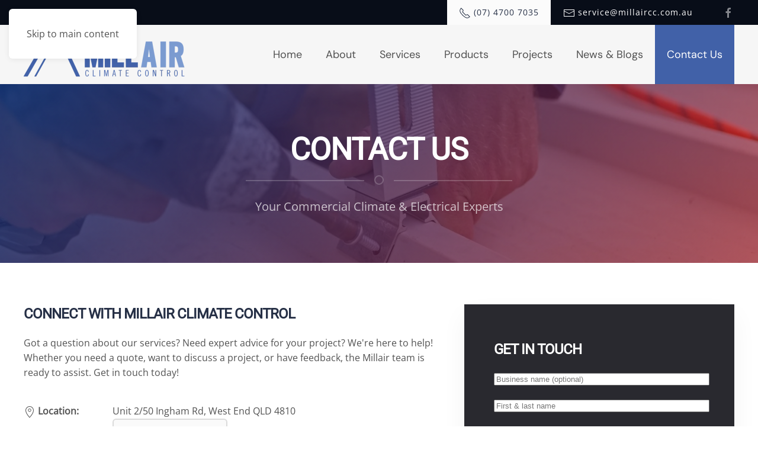

--- FILE ---
content_type: text/html; charset=utf-8
request_url: https://www.millairclimatecontrol.com.au/contact-us
body_size: 11090
content:
<!DOCTYPE html>
<html lang="en-gb" dir="ltr">
    <head>
        <meta name="viewport" content="width=device-width, initial-scale=1">
        <link rel="icon" href="/images/favicon/favicon.png" sizes="any">
                <link rel="apple-touch-icon" href="/images/favicon/favicon.png">
        <meta charset="utf-8">
	<meta name="author" content="Danny Poole">
	<meta name="robots" content="index,follow">
	<meta name="description" content="Air conditioning maintenance servicing and sanitizing, electrical, refrigeration and smart home services.">
	<title>Millair Climate Control | Contact Us</title>
<link href="/media/vendor/joomla-custom-elements/css/joomla-alert.min.css?0.4.1" rel="stylesheet">
	<link href="/media/system/css/joomla-fontawesome.min.css?4.5.31" rel="preload" as="style" onload="this.onload=null;this.rel='stylesheet'">
	<link href="/templates/yootheme/css/theme.14.css?1761274052" rel="stylesheet">
	<link href="/media/com_rsform/css/front.min.css?64b2d0" rel="stylesheet">
	<link href="/media/plg_system_jcepro/site/css/content.min.css?86aa0286b6232c4a5b58f892ce080277" rel="stylesheet">
	<style>.cloaked_email span:before { content: attr(data-ep-a); } .cloaked_email span:after { content: attr(data-ep-b); } img.cloaked_email { display: inline-block !important; vertical-align: middle; border: 0; }</style>
<script type="application/json" class="joomla-script-options new">{"joomla.jtext":{"PLG_SYSTEM_WEBAUTHN_ERR_CANNOT_FIND_USERNAME":"Cannot find the username field in the login module. Sorry, Passwordless authentication will not work on this site unless you use a different login module.","PLG_SYSTEM_WEBAUTHN_ERR_EMPTY_USERNAME":"You need to enter your username (but NOT your password) before selecting the passkey login button.","PLG_SYSTEM_WEBAUTHN_ERR_INVALID_USERNAME":"The specified username does not correspond to a user account that has enabled passwordless login on this site.","ERROR":"Error","MESSAGE":"Message","NOTICE":"Notice","WARNING":"Warning","JCLOSE":"Close","JOK":"OK","JOPEN":"Open"},"system.paths":{"root":"","rootFull":"https:\/\/www.millairclimatecontrol.com.au\/","base":"","baseFull":"https:\/\/www.millairclimatecontrol.com.au\/"},"csrf.token":"922d178f99d75616aa2b80315be29b25","system.keepalive":{"interval":840000,"uri":"\/component\/ajax\/?format=json"}}</script>
	<script src="/media/system/js/core.min.js?a3d8f8"></script>
	<script src="/media/system/js/keepalive.min.js?08e025" type="module"></script>
	<script src="/media/system/js/messages.min.js?9a4811" type="module"></script>
	<script src="/media/plg_system_webauthn/js/login.min.js?64b2d0" defer></script>
	<script src="/templates/yootheme/packages/builder/elements/map/app/map-google.min.js?4.5.31" defer></script>
	<script src="/templates/yootheme/packages/theme-analytics/app/analytics.min.js?4.5.31" defer></script>
	<script src="/templates/yootheme/vendor/assets/uikit/dist/js/uikit.min.js?4.5.31"></script>
	<script src="/templates/yootheme/vendor/assets/uikit/dist/js/uikit-icons-flow.min.js?4.5.31"></script>
	<script src="/templates/yootheme/js/theme.js?4.5.31"></script>
	<script src="/media/com_rsform/js/script.min.js?64b2d0"></script>
	<script src="https://www.google.com/recaptcha/api.js?render=6LdrSigaAAAAACrlDtAGfsnqmIo4rVRXfVa06nZB"></script>
	<script src="/media/plg_system_rsfprecaptchav3/js/script.js?64b2d0"></script>
	<script>window.RegularLabs=window.RegularLabs||{};window.RegularLabs.EmailProtector=window.RegularLabs.EmailProtector||{unCloak:function(e,g){document.querySelectorAll("."+e).forEach(function(a){var f="",c="";a.className=a.className.replace(" "+e,"");a.querySelectorAll("span").forEach(function(d){for(name in d.dataset)0===name.indexOf("epA")&&(f+=d.dataset[name]),0===name.indexOf("epB")&&(c=d.dataset[name]+c)});if(c){var b=a.nextElementSibling;b&&"script"===b.tagName.toLowerCase()&&b.parentNode.removeChild(b);b=f+c;g?(a.parentNode.href="mailto:"+b,a.parentNode.removeChild(a)):a.innerHTML=b}})}};</script>
	<script type="application/ld+json">{"@context":"https://schema.org","@graph":[{"@type":"Organization","@id":"https://www.millairclimatecontrol.com.au/#/schema/Organization/base","name":"Millair Climate Control","url":"https://www.millairclimatecontrol.com.au/"},{"@type":"WebSite","@id":"https://www.millairclimatecontrol.com.au/#/schema/WebSite/base","url":"https://www.millairclimatecontrol.com.au/","name":"Millair Climate Control","publisher":{"@id":"https://www.millairclimatecontrol.com.au/#/schema/Organization/base"}},{"@type":"WebPage","@id":"https://www.millairclimatecontrol.com.au/#/schema/WebPage/base","url":"https://www.millairclimatecontrol.com.au/contact-us","name":"Millair Climate Control | Contact Us","description":"Air conditioning maintenance servicing and sanitizing, electrical, refrigeration and smart home services.","isPartOf":{"@id":"https://www.millairclimatecontrol.com.au/#/schema/WebSite/base"},"about":{"@id":"https://www.millairclimatecontrol.com.au/#/schema/Organization/base"},"inLanguage":"en-GB"},{"@type":"Article","@id":"https://www.millairclimatecontrol.com.au/#/schema/com_content/article/3","name":"Contact Us","headline":"Contact Us","inLanguage":"en-GB","isPartOf":{"@id":"https://www.millairclimatecontrol.com.au/#/schema/WebPage/base"}}]}</script>
	<script>window.yootheme ||= {}; var $theme = yootheme.theme = {"google_analytics":"UA-155329598-1","google_analytics_anonymize":"","i18n":{"close":{"label":"Close"},"totop":{"label":"Back to top"},"marker":{"label":"Open"},"navbarToggleIcon":{"label":"Open Menu"},"paginationPrevious":{"label":"Previous page"},"paginationNext":{"label":"Next Page"},"searchIcon":{"toggle":"Open Search","submit":"Submit Search"},"slider":{"next":"Next slide","previous":"Previous slide","slideX":"Slide %s","slideLabel":"%s of %s"},"slideshow":{"next":"Next slide","previous":"Previous slide","slideX":"Slide %s","slideLabel":"%s of %s"},"lightboxPanel":{"next":"Next slide","previous":"Previous slide","slideLabel":"%s of %s","close":"Close"}}};</script>
	<script>RSFormPro.Translations.add(3, "Attachment", "VALIDATIONMESSAGE", "Please upload photo if required");</script>
	<script>RSFormPro.Translations.addCommonTranslation("COM_RSFORM_FILE_EXCEEDS_LIMIT", "Selected file %1$s exceeds maximum allowed size of %2$s kb.");RSFormPro.Translations.addCommonTranslation("COM_RSFORM_FILE_EXTENSION_NOT_ALLOWED", "Selected file %s extension is not allowed.");RSFormPro.Translations.addCommonTranslation("COM_RSFORM_MINFILES_REQUIRED", "This field requires at least %d files to be uploaded.");RSFormPro.Translations.addCommonTranslation("COM_RSFORM_MAXFILES_REQUIRED", "You have added too many files - this field allows a maximum of %d files to be uploaded.");</script>
	<script>RSFormProReCAPTCHAv3.add("6LdrSigaAAAAACrlDtAGfsnqmIo4rVRXfVa06nZB", "contactform", 3);RSFormProUtils.addEvent(window, 'load', function() {RSFormProUtils.addEvent(RSFormPro.getForm(3), 'submit', function(evt){ evt.preventDefault(); 
	RSFormPro.submitForm(RSFormPro.getForm(3)); });RSFormPro.addFormEvent(3, function(){ RSFormProReCAPTCHAv3.execute(3); });});</script>
	<script>RSFormProUtils.addEvent(window, 'load', function(){
	RSFormPro.setHTML5Validation('3', false, {"parent":"","field":"uk-form-danger"}, 0);  
});</script>
	<script>if (typeof window.grecaptcha !== 'undefined') { grecaptcha.ready(function() { grecaptcha.execute("6LdrSigaAAAAACrlDtAGfsnqmIo4rVRXfVa06nZB", {action:'homepage'});}); }</script>
	<style> 
/* ================= RS Form Pro RESPONSIVE - START ================= */ 

/* -------- When in Sidebar & Bottom :: START -------- */
.uk-form-row {
 margin-bottom: 15px;
}
.dp-rsmodule .uk-form-horizontal .formControlLabel,
.dp-rsmodule .uk-form h2,
.dp-rsmodule .rsform h2 {
	display: none;
}
.dp-rsmodule .uk-form-horizontal .formControlLabel {
	float: none;
	width: 100%;
	padding-top: 0px;
	text-align: left;
}
.dp-rsmodule .uk-form-horizontal .formControls {
	margin-left: 0px;
        width:100%;
}
.dp-rsmodule .uk-form-horizontal .formBody {
	float: none;
	margin-right: 0px;
}
.dp-rsmodule textarea,
.dp-rsmodule input,
.dp-rsmodule select {
	width: 100%!important;
}
.dp-rsmodule input[type="radio"],
.dp-rsmodule input[type="checkbox"],
.dp-rsmodule .rsform-block-antispam input {
	width: auto!important;
	margin-right: 5px;
}
.dp-rsmodule .rsform-block-antispam input {
	width: 100%!important;
}
/* -------- When in Sidebar & Bottom :: END -------- */

/* -------- Dark BG (would need to change .tm-block-senary) :: START -------- */
.tm-block-senary .uk-form select,
.tm-block-senary .uk-form textarea,
.tm-block-senary .uk-form input:not([type]),
.tm-block-senary .uk-form input[type="text"],
.tm-block-senary .uk-form input[type="password"],
.tm-block-senary .uk-form input[type="datetime"],
.tm-block-senary .uk-form input[type="datetime-local"],
.tm-block-senary .uk-form input[type="date"],
.tm-block-senary .uk-form input[type="month"],
.tm-block-senary .uk-form input[type="time"],
.tm-block-senary .uk-form input[type="week"],
.tm-block-senary .uk-form input[type="number"],
.tm-block-senary .uk-form input[type="email"],
.tm-block-senary .uk-form input[type="url"],
.tm-block-senary .uk-form input[type="search"],
.tm-block-senary .uk-form input[type="tel"],
.tm-block-senary .uk-form input[type="color"] {
	color: rgba(255,255,255,0.54);
	border-color: rgba(255,255,255,0.15);
}
/* -------- Dark BG :: END -------- */

.uk-form input[type="radio"] {
	margin-bottom: -2px;
	margin-left: 6px;
	margin-right: 5px;
}
.uk-form input[type="checkbox"] {
	margin-bottom: -2px;
	margin-right: 5px;
}

/* -------- Responsive Layout -------- */

@media (min-width: 768px) and (max-width: 959px) {
/*left width*/
.uk-form-horizontal .formControlLabel {
	width: 140px;
	display: inline-block;
}
.dp-rsmodule .uk-form-horizontal .formControlLabel,
.dp-rsmodule .rsform h2 {
	display: none!important;
}
.uk-form-horizontal .formControls {
	display: inline-block;
}
.uk-form-horizontal textarea {
	width: 300px!important;
}
.dp-rsmodule .uk-form-horizontal textarea,
.dp-rsmodule .uk-form-horizontal input {
	width: 100%!important;
}
}

@media screen and (max-width: 650px) {
/*left width*/
.uk-form-horizontal .formControlLabel {
	display: block;
	width: inherit;
}
.dp-rsmodule .uk-form-horizontal .formControlLabel,
.dp-rsmodule .rsform h2 {
	display: none;
}
.uk-form-horizontal .formControls {
	margin-left: 0px;
}
.uk-form-horizontal .formBody {
	float: none;
	margin-right: 0px;
}
.uk-form-horizontal input[type="text"],
.uk-form-horizontal input[type="password"],
.uk-form-horizontal textarea,
.uk-form-horizontal select {
	width: 100%!important;
}
}

@media screen and (max-width: 330px) {
.uk-form-horizontal input[type="text"],
.uk-form-horizontal input[type="password"],
.uk-form-horizontal textarea,
.uk-form-horizontal select {
	width: 100%!important;
}
}

/* -------- RS Form Pro RESPONSIVE - END -------- */

/* -------- Google ReCAPTCHA Resizing :: START -------- */
#g-recaptcha-32 {
	transform: scale(0.97);
	-webkit-transform: scale(0.97);
	transform-origin: 0 0;
	-webkit-transform-origin: 0 0;
	width: 255px;
}
#rc-imageselect {
	transform: scale(0.97);
	-webkit-transform: scale(0.97);
	transform-origin: 0 0;
	-webkit-transform-origin: 0 0;
}
/* Only Phones */
@media (max-width: 767px) {
#g-recaptcha-32 {
	transform: scale(0.84);
	-webkit-transform: scale(0.84);
	transform-origin: 0 0;
}
#rc-imageselect {
	transform: scale(0.84);
	-webkit-transform: scale(0.84);
}}
/* Only Phones (Landscape) */
@media (min-width: 480px) and (max-width: 767px) {

}
/* Only Phones (Portrait) */
@media (max-width: 479px) {
}
/* Only tablets and Large Screen */
@media (min-width: 768px) and (max-width: 1219px) {
#g-recaptcha-32 {
	transform: scale(0.76);
	-webkit-transform: scale(0.76);
	transform-origin: 0 0;
}
#rc-imageselect {
	transform: scale(0.76);
	-webkit-transform: scale(0.76);
}
}
/* Only tablets portrait */
@media (min-width: 768px) and (max-width: 959px) {
}
/* Only tablets and desktop */
@media (min-width: 768px) {
}
/* Only desktop */
@media (min-width: 960px) {
}

/* -------- Google ReCAPTCHA Resizing :: END -------- */

/* ================= RS Form Pro RESPONSIVE - END ================= */ 

</style>

    </head>
    <body class="">

        <div class="uk-hidden-visually uk-notification uk-notification-top-left uk-width-auto">
            <div class="uk-notification-message">
                <a href="#tm-main" class="uk-link-reset">Skip to main content</a>
            </div>
        </div>

        
        
        <div class="tm-page">

                        


<header class="tm-header-mobile uk-hidden@m">


        <div uk-sticky show-on-up animation="uk-animation-slide-top" cls-active="uk-navbar-sticky" sel-target=".uk-navbar-container">
    
        <div class="uk-navbar-container">

            <div class="uk-container uk-container-expand">
                <nav class="uk-navbar" uk-navbar="{&quot;align&quot;:&quot;left&quot;,&quot;container&quot;:&quot;.tm-header-mobile &gt; [uk-sticky]&quot;,&quot;boundary&quot;:&quot;.tm-header-mobile .uk-navbar-container&quot;}">

                                        <div class="uk-navbar-left ">

                                                    <a href="https://www.millairclimatecontrol.com.au/" aria-label="Back to home" class="uk-logo uk-navbar-item">
    <picture>
<source type="image/webp" srcset="/templates/yootheme/cache/b3/millair-logo-b354edb5.webp 277w, /templates/yootheme/cache/de/millair-logo-dec4b9bf.webp 553w, /templates/yootheme/cache/fe/millair-logo-fe56c5f4.webp 554w" sizes="(min-width: 277px) 277px">
<img alt="Millair Climate Control North QLD" loading="eager" src="/templates/yootheme/cache/d0/millair-logo-d05740ca.png" width="277" height="80">
</picture></a>
                        
                        
                        
                    </div>
                    
                    
                                        <div class="uk-navbar-right">

                                                    
                        
                                                    <a uk-toggle href="#tm-dialog-mobile" class="uk-navbar-toggle">

        
        <div uk-navbar-toggle-icon></div>

        
    </a>
                        
                    </div>
                    
                </nav>
            </div>

        </div>

        </div>
    



    
        <div id="tm-dialog-mobile" class="uk-modal uk-modal-full" uk-modal>
        <div class="uk-modal-dialog uk-flex">

                        <button class="uk-modal-close-full uk-close-large" type="button" uk-close uk-toggle="cls: uk-modal-close-full uk-close-large uk-modal-close-default; mode: media; media: @s"></button>
            
            <div class="uk-modal-body uk-padding-large uk-margin-auto uk-flex uk-flex-column uk-box-sizing-content uk-width-auto@s" uk-height-viewport uk-toggle="{&quot;cls&quot;:&quot;uk-padding-large&quot;,&quot;mode&quot;:&quot;media&quot;,&quot;media&quot;:&quot;@s&quot;}">

                                <div class="uk-margin-auto-vertical uk-text-center">
                    
<div class="uk-panel" id="module-menu-dialog-mobile">

    
    
<ul class="uk-nav uk-nav-primary uk-nav- uk-nav-divider uk-nav-accordion uk-nav-center" uk-nav="targets: &gt; .js-accordion">
    
	<li class="item-101"><a href="/">Home</a></li>
	<li class="item-102 js-accordion uk-parent"><a href>About <span uk-nav-parent-icon></span></a>
	<ul class="uk-nav-sub">

		<li class="item-1572"><a href="/about/about-millair-climate-control-qld">About Millair Climate Control QLD</a></li>
		<li class="item-1569"><a href="/about/our-team">Our Team</a></li>
		<li class="item-1587"><a href="/about/our-community">Our Community</a></li></ul></li>
	<li class="item-103 js-accordion uk-parent"><a href>Services <span uk-nav-parent-icon></span></a>
	<ul class="uk-nav-sub">

		<li class="item-1574"><a href="/services/commercial-projects"><img src="/images/pages/icon-commercial.svg" width="40" height="40" alt uk-svg loading="eager"> Commercial Projects</a></li>
		<li class="item-1575"><a href="/services/installation-services"><img src="/images/pages/icon-install.svg" width="40" height="40" alt uk-svg loading="eager"> Installation Services</a></li>
		<li class="item-1320"><a href="/services/preventative-maintenance"><img src="/images/pages/icon-preventative.svg" width="40" height="40" alt uk-svg loading="eager"> Preventative Maintenance</a></li>
		<li class="item-1317"><a href="/services/sanitising-hygiene"><img src="/images/pages/icon-sanitizing.svg" width="40" height="40" alt uk-svg loading="eager"> Sanitising &amp; Hygiene</a></li></ul></li>
	<li class="item-1316 js-accordion uk-parent"><a href>Products <span uk-nav-parent-icon></span></a>
	<ul class="uk-nav-sub">

		<li class="item-1578"><a href="/products/daikin">Daikin </a></li>
		<li class="item-1327"><a href="/products/mitsubishi-electric">Mitsubishi Electric</a></li>
		<li class="item-1325"><a href="/products/steril-aire">Steril-Aire</a></li>
		<li class="item-1579"><a href="/products/temperzone">Temperzone</a></li>
		<li class="item-1580"><a href="/products/actron">Actron</a></li></ul></li>
	<li class="item-1570"><a href="/projects">Projects</a></li>
	<li class="item-679"><a href="/news-blogs">News &amp; Blogs</a></li>
	<li class="item-104 uk-active"><a href="/contact-us">Contact Us</a></li></ul>

</div>

                </div>
                
                
            </div>

        </div>
    </div>
    
    

</header>


<div class="tm-toolbar tm-toolbar-default uk-visible@m">
    <div class="uk-container uk-flex uk-flex-middle">

        
                <div class="uk-margin-auto-left">
            <div class="uk-grid-medium uk-child-width-auto uk-flex-middle" uk-grid="margin: uk-margin-small-top">
                <div>
<div class="uk-panel" id="module-200">

    
    
<div class="uk-margin-remove-last-child custom" ><div><span class="dp-toolbar-details dp-phone"><a href="tel:0747007035" class=""><span uk-icon="icon: receiver"></span> (07) 4700 7035</a></span> <span class="uk-margin-remove dp-toolbar-details dp-email"><a href="mailto:service@millaircc.com.au"><span uk-icon="icon: mail"></span> service@millaircc.com.au</a></span></div></div>

</div>
</div><div>
<div class="uk-panel" id="module-tm-3">

    
    <ul class="uk-grid uk-flex-inline uk-flex-middle uk-flex-nowrap uk-grid-small">                    <li><a href="https://www.facebook.com/MillairClimateControl/" class="uk-preserve-width uk-icon-link" rel="noreferrer" target="_blank"><span uk-icon="icon: facebook;"></span></a></li>
            </ul>
</div>
</div>
            </div>
        </div>
        
    </div>
</div>

<header class="tm-header uk-visible@m">



    
        <div class="uk-navbar-container">

            <div class="uk-container">
                <nav class="uk-navbar" uk-navbar="{&quot;align&quot;:&quot;left&quot;,&quot;container&quot;:&quot;.tm-header&quot;,&quot;boundary&quot;:&quot;.tm-header .uk-navbar-container&quot;}">

                                        <div class="uk-navbar-left ">

                                                    <a href="https://www.millairclimatecontrol.com.au/" aria-label="Back to home" class="uk-logo uk-navbar-item">
    <picture>
<source type="image/webp" srcset="/templates/yootheme/cache/b3/millair-logo-b354edb5.webp 277w, /templates/yootheme/cache/de/millair-logo-dec4b9bf.webp 553w, /templates/yootheme/cache/fe/millair-logo-fe56c5f4.webp 554w" sizes="(min-width: 277px) 277px">
<img alt="Millair Climate Control North QLD" loading="eager" src="/templates/yootheme/cache/d0/millair-logo-d05740ca.png" width="277" height="80">
</picture></a>
                        
                        
                        
                    </div>
                    
                    
                                        <div class="uk-navbar-right">

                                                    
<ul class="uk-navbar-nav">
    
	<li class="item-101"><a href="/">Home</a></li>
	<li class="item-102 uk-parent"><a role="button">About</a>
	<div class="uk-drop uk-navbar-dropdown" mode="hover" pos="bottom-left"><div><ul class="uk-nav uk-navbar-dropdown-nav">

		<li class="item-1572"><a href="/about/about-millair-climate-control-qld">About Millair Climate Control QLD</a></li>
		<li class="item-1569"><a href="/about/our-team">Our Team</a></li>
		<li class="item-1587"><a href="/about/our-community">Our Community</a></li></ul></div></div></li>
	<li class="item-103 uk-parent"><a role="button">Services</a>
	<div class="uk-drop uk-navbar-dropdown" mode="hover" pos="bottom-left"><div><ul class="uk-nav uk-navbar-dropdown-nav">

		<li class="item-1574"><a href="/services/commercial-projects" class="uk-preserve-width"><img src="/images/pages/icon-commercial.svg" width="48" height="48" class="uk-margin-small-right" alt uk-svg loading="eager"> Commercial Projects</a></li>
		<li class="item-1575"><a href="/services/installation-services" class="uk-preserve-width"><img src="/images/pages/icon-install.svg" width="48" height="48" class="uk-margin-small-right" alt uk-svg loading="eager"> Installation Services</a></li>
		<li class="item-1320"><a href="/services/preventative-maintenance" class="uk-preserve-width"><img src="/images/pages/icon-preventative.svg" width="48" height="48" class="uk-margin-small-right" alt uk-svg loading="eager"> Preventative Maintenance</a></li>
		<li class="item-1317"><a href="/services/sanitising-hygiene" class="uk-preserve-width"><img src="/images/pages/icon-sanitizing.svg" width="48" height="48" class="uk-margin-small-right" alt uk-svg loading="eager"> Sanitising &amp; Hygiene</a></li></ul></div></div></li>
	<li class="item-1316 uk-parent"><a role="button">Products</a>
	<div class="uk-drop uk-navbar-dropdown" mode="hover" pos="bottom-left"><div><ul class="uk-nav uk-navbar-dropdown-nav">

		<li class="item-1578"><a href="/products/daikin">Daikin </a></li>
		<li class="item-1327"><a href="/products/mitsubishi-electric">Mitsubishi Electric</a></li>
		<li class="item-1325"><a href="/products/steril-aire">Steril-Aire</a></li>
		<li class="item-1579"><a href="/products/temperzone">Temperzone</a></li>
		<li class="item-1580"><a href="/products/actron">Actron</a></li></ul></div></div></li>
	<li class="item-1570"><a href="/projects">Projects</a></li>
	<li class="item-679"><a href="/news-blogs">News &amp; Blogs</a></li>
	<li class="item-104 uk-active"><a href="/contact-us">Contact Us</a></li></ul>

                        
                                                    
                        
                    </div>
                    
                </nav>
            </div>

        </div>

    







</header>

            
            

            <main id="tm-main" >

                
                <div id="system-message-container" aria-live="polite"></div>

                <!-- Builder #page --><style class="uk-margin-remove-adjacent">#page\#0 .el-content span[class="uk-icon"]{display:none;}#page\#0 .el-content .dp-display-icon span[class="uk-icon"]{display:initial;}</style>
<div class="uk-section-primary uk-position-relative" data-style="primary" data-padding="custom">
    <div data-src="/images/pages/pro-images/P1003570-1200px.jpg" data-sources="[{&quot;type&quot;:&quot;image\/webp&quot;,&quot;srcset&quot;:&quot;\/templates\/yootheme\/cache\/4e\/P1003570-1200px-4ef7820e.webp 2000w&quot;,&quot;sizes&quot;:&quot;(max-aspect-ratio: 2000\/1333) 150vh&quot;}]" uk-img class="uk-background-norepeat uk-background-cover uk-background-top-center uk-section fs-section" style="padding-top: 80px; padding-bottom: 80px;" uk-parallax="bgy: 200; easing: 0; media: @s">

    <div class="uk-position-cover" style="background-image: linear-gradient(135deg, rgba(19,55,129,0.8) 0%, rgba(176,22,30,0.6) 100%); background-clip: padding-box"></div>


    <div class="uk-container fs-section-content uk-position-relative">
<div class="uk-grid tm-grid-expand uk-child-width-1-1 uk-grid-margin">
<div class="uk-width-1-1">
    
        
            
            
            
                
                    
<h1 class="uk-heading-small uk-margin-small uk-text-center">        Contact Us    </h1><hr class="uk-divider-icon uk-margin-remove-vertical uk-width-large uk-margin-auto"><div class="uk-panel uk-text-large uk-margin uk-text-center">Your Commercial Climate & Electrical Experts</div>
                
            
        
    
</div></div>
    </div>


    </div>



</div>
<div class="uk-section-default uk-section fs-section" data-style="default">





    <div class="uk-container fs-section-content">
<div class="uk-grid tm-grid-expand uk-grid-margin" uk-grid>
<div class="uk-grid-item-match uk-flex-middle uk-width-3-5@m">
    
        
            
            
                        <div class="uk-panel uk-width-1-1">            
                
                    
<h3>        Connect with Millair Climate Control    </h3><div class="uk-panel uk-margin">Got a question about our services? Need expert advice for your project? We're here to help!  Whether you need a quote, want to discuss a project, or have feedback, the Millair team is ready to assist. Get in touch today!</div>
<ul class="uk-list uk-list-divider uk-list-large uk-margin-medium" id="page#0">        <li class="el-item">

    <div class="uk-child-width-expand@s" uk-grid>        <div class="uk-width-small@s uk-text-break">
            
            
<div class="el-title uk-margin-remove uk-text-bold"><span uk-icon="icon: location"></span> Location:</div>
            
        </div>        <div>

            
            <div class="el-content uk-panel"><p><span uk-icon="icon: location"></span> Unit 2/50 Ingham Rd, West End QLD 4810<br /><a href="https://maps.app.goo.gl/EfRWyJaeA5y3pf4v6" target="_blank" class="uk-button uk-button-default"><span uk-icon="icon: location"></span> Get Directions</a></p></div>
                                    
        </div>
    </div>
</li>
        <li class="el-item">

    <div class="uk-child-width-expand@s" uk-grid>        <div class="uk-width-small@s uk-text-break">
            
            
<div class="el-title uk-margin-remove uk-text-bold"><span uk-icon="icon: home"></span> Office:</div>
            
        </div>        <div>

            
            <div class="el-content uk-panel"><a href="tel:0747007035" class=""><span uk-icon="icon: receiver"></span> (07) 4700 7035</a></div>
                                    
        </div>
    </div>
</li>
        <li class="el-item">

    <div class="uk-child-width-expand@s" uk-grid>        <div class="uk-width-small@s uk-text-break">
            
            
<div class="el-title uk-margin-remove uk-text-bold"><span uk-icon="icon: mail"></span> Email:</div>
            
        </div>        <div>

            
            <div class="el-content uk-panel"><a href="mailto:service@millaircc.com.au"><span uk-icon="icon: mail"></span> service@millaircc.com.au</a></div>
                                    
        </div>
    </div>
</li>
        <li class="el-item">

    <div class="uk-child-width-expand@s" uk-grid>        <div class="uk-width-small@s uk-text-break">
            
            
<div class="el-title uk-margin-remove uk-text-bold"><span uk-icon="icon: commenting"></span> Social:</div>
            
        </div>        <div>

            
            <div class="el-content uk-panel"><a href="https://www.facebook.com/MillairClimateControl/" target="_blank"><span uk-icon="icon: facebook"></span> Follow us on Facebook</a></div>
                                    
        </div>
    </div>
</li>
        <li class="el-item">

    <div class="uk-child-width-expand@s" uk-grid>        <div class="uk-width-small@s uk-text-break">
            
            
<div class="el-title uk-margin-remove uk-text-bold"><span uk-icon="icon: clock"></span> Hours:</div>
            
        </div>        <div>

            
            <div class="el-content uk-panel">Mon-Fri: 8:30am - 4:30pm<br /> 
Saturday and Sunday: Closed</div>
                                    
        </div>
    </div>
</li>
        <li class="el-item">

    <div class="uk-child-width-expand@s" uk-grid>        <div class="uk-width-small@s uk-text-break">
            
            
<div class="el-title uk-margin-remove uk-text-bold"><span uk-icon="icon: info"></span> Licenses:</div>
            
        </div>        <div>

            
            <div class="el-content uk-panel"><span uk-icon="icon: chevron-right"></span> Arctic – AU55563 <br />
<span uk-icon="icon: chevron-right"></span> Electrical Licence – 89184 <br />
<span uk-icon="icon: chevron-right"></span> QBCC Licence – 15270101
</div>
                                    
        </div>
    </div>
</li>
    </ul>
                
                        </div>            
        
    
</div>
<div class="uk-width-2-5@m">
    
        
            
            
            
                
                    
<div class="uk-card uk-card-body uk-card-secondary dp-rsmodule">
            <h3 class="el-title uk-card-title">                    Get in Touch                </h3>    
    <div class="rsform dp-rsmodule">
	<form method="post"  id="userForm" enctype="multipart/form-data" action="https://www.millairclimatecontrol.com.au/contact-us"><h2>Contact Form</h2>

<!-- Do not remove this ID, it is used to identify the page so that the pagination script can work correctly -->
<div class="formContainer uk-form-horizontal" id="rsform_3_page_0">
	<div class="uk-grid">
		<div class="uk-width-1-1">
			<div class="uk-margin rsform-block rsform-block-business-name rsform-type-textbox">
				<label class="uk-form-label formControlLabel" for="Business_name">Business name</label>
				<div class="formControls uk-form-controls">
					<input type="text" value="" size="20" placeholder="Business name (optional)" name="form[Business_name]" id="Business_name" class="rsform-input-box uk-input" />
					<span class="formValidation"><span id="component34" class="formNoError">Invalid Input</span></span>
				</div>
			</div>
			<div class="uk-margin rsform-block rsform-block-name rsform-type-textbox">
				<label class="uk-form-label formControlLabel" for="Name">First & last name<strong class="formRequired">*</strong></label>
				<div class="formControls uk-form-controls">
					<input type="text" value="" placeholder="First &amp; last name" name="form[Name]" id="Name" class="rsform-input-box uk-input" aria-required="true" />
					<span class="formValidation"><span id="component23" class="formNoError">Please let us know your name.</span></span>
				</div>
			</div>
			<div class="uk-margin rsform-block rsform-block-email rsform-type-textbox">
				<label class="uk-form-label formControlLabel" for="Email">Email address<strong class="formRequired">*</strong></label>
				<div class="formControls uk-form-controls">
					<input type="text" value="" placeholder="Email address" name="form[Email]" id="Email" class="rsform-input-box uk-input" aria-required="true" />
					<span class="formValidation"><span id="component24" class="formNoError">Please let us know your email address.</span></span>
				</div>
			</div>
			<div class="uk-margin rsform-block rsform-block-phone rsform-type-textbox">
				<label class="uk-form-label formControlLabel" for="Phone">Phone number (home or mobile)<strong class="formRequired">*</strong></label>
				<div class="formControls uk-form-controls">
					<input type="text" value="" placeholder="Phone number (home or mobile)" name="form[Phone]" id="Phone" class="rsform-input-box uk-input" aria-required="true" />
					<span class="formValidation"><span id="component31" class="formNoError">Please let us know your phone number.</span></span>
				</div>
			</div>
			<div class="uk-margin rsform-block rsform-block-address rsform-type-textbox">
				<label class="uk-form-label formControlLabel" for="Address">Your address<strong class="formRequired">*</strong></label>
				<div class="formControls uk-form-controls">
					<input type="text" value="" placeholder="Your address" name="form[Address]" id="Address" class="rsform-input-box uk-input" aria-required="true" />
					<span class="formValidation"><span id="component25" class="formNoError">Please write a subject for your message.</span></span>
				</div>
			</div>
			<div class="uk-margin rsform-block rsform-block-message rsform-type-textarea">
				<label class="uk-form-label formControlLabel" for="Message">How can we help?<strong class="formRequired">*</strong></label>
				<div class="formControls uk-form-controls">
					<textarea rows="5" placeholder="How can we help? Enter a description of the work your would like done." name="form[Message]" id="Message" class="rsform-text-box uk-textarea" aria-required="true"></textarea>
					<span class="formValidation"><span id="component26" class="formNoError">Please let us know your message.</span></span>
				</div>
			</div>
			<div class="uk-margin rsform-block rsform-block-attachment rsform-type-fileupload">
				<label class="uk-form-label formControlLabel" for="Attachment" uk-tooltip="title: &lt;div&gt;Valid File Type: .txt .doc .docx .pdf .jpg .png .bmp .tif .gif .jpeg (Max Size: 4MB)&lt;/div&gt;; pos: top-left">Please attach photos or documents that will help describe your job.</label>
				<div class="formControls uk-form-controls">
					<div uk-form-custom="target: true"><input type="file" name="form[Attachment][]" id="Attachment" multiple class="rsform-upload-box" data-rsfp-exts="[&quot;png&quot;,&quot;jpg&quot;,&quot;jpeg&quot;,&quot;gif&quot;,&quot;bmp&quot;,&quot;pdf&quot;,&quot;doc&quot;,&quot;docx&quot;,&quot;txt&quot;]" data-rsfp-size="4194304" /><input class="uk-input uk-form-width-medium" type="text" placeholder="Select file" disabled><button class="uk-button uk-button-default" type="button" tabindex="-1">Select</button></div>
					<span class="formValidation"><span id="component35" class="formNoError">Please upload photo if required</span></span>
				</div>
			</div>
			<div class="uk-margin rsform-block rsform-block-send rsform-type-submitbutton">
				<label class="uk-form-label formControlLabel"></label>
				<div class="formControls uk-form-controls">
					<button type="submit" name="form[Send]" id="Send" class="rsform-submit-button  uk-button uk-button-primary" >Send <span uk-icon="icon: arrow-right"></span></button>
					<span class="formValidation"></span>
				</div>
			</div>
		</div>
	</div>
</div>
					<input type="hidden" name="g-recaptcha-response" id="g-recaptcha-response-3" value=""><input type="hidden" name="form[formId]" value="3"/><input type="hidden" name="922d178f99d75616aa2b80315be29b25" value="1"></form></div>
</div>
                
            
        
    
</div></div>
    </div>





</div>
<div class="uk-section-default uk-section uk-padding-remove-vertical fs-section" data-style="default" data-padding="none">






<div class="uk-grid tm-grid-expand uk-child-width-1-1 uk-grid-margin">
<div class="uk-width-1-1@m">
    
        
            
            
            
                
                    
<div class="uk-position-relative uk-position-z-index uk-dark uk-margin" style="height: 600px;" uk-map data-map-type="google">    <script type="application/json">{"markers":[{"lat":-19.268699999999999050714905024506151676177978515625,"lng":146.800600000000002864908310584723949432373046875,"title":"Millair Climate Control","show_popup":true}],"controls":true,"dragging":false,"max_zoom":18,"min_zoom":0,"poi":true,"type":"roadmap","zoom":"15","zooming":false,"center":{"lat":-19.268699999999999050714905024506151676177978515625,"lng":146.800600000000002864908310584723949432373046875},"lazyload":true,"library":"google","apiKey":"AIzaSyB3Vdo2Tux9XsbNV-bbPQwDK-rw3lsLNOw"}</script>                    <template>
            
<div class="el-item uk-text-default uk-font-default uk-text-center uk-margin-remove-first-child">
    <picture>
<source type="image/webp" srcset="/templates/yootheme/cache/08/millair-logo-0867f7a6.webp 768w, /templates/yootheme/cache/a1/millair-logo-a1cf50b7.webp 1024w, /templates/yootheme/cache/1c/millair-logo-1c0b5e6a.webp 1119w, /templates/yootheme/cache/15/millair-logo-152bfb55.webp 1120w" sizes="(min-width: 1120px) 1120px">
<img src="/templates/yootheme/cache/b9/millair-logo-b95a545a.png" width="1120" height="323" class="el-image uk-responsive-width uk-margin-auto uk-display-block" alt="Millair Climate Control" loading="lazy">
</picture>
    

<h3 class="el-title uk-margin-top uk-margin-remove-bottom">        Millair Climate Control    </h3>

<div class="el-content uk-panel uk-margin-top"><p>Unit 2/50 Ingham Rd<br />West End QLD 4810</p></div>


</div>        </template>
            </div>
                
            
        
    
</div></div>






</div>

                
            </main>

            

                        <footer>
                <!-- Builder #footer --><style class="uk-margin-remove-adjacent">#footer\#0 .el-image{filter: brightness(0) invert(1); /* Start with white by inverting colors and removing brightness */ transition: filter 0.5s ease, background-color 0.5s ease, padding 0.5s ease, border-radius 0.5s ease; /* Transition effect for the filter property */}#footer\#0 .el-image:hover{filter: none; /* On hover, return to the original colors */ background-color: #fff; padding: 10px 20px; border-radius: 20px;}#footer\#1 li{display: inline-block; padding:0 10px;}#footer\#1 li a{line-height:normal; padding:0px;}#footer\#1 li:not(:first-child){border-left: 1px solid rgba(255,255,255,.2);}</style>
<div id="footer" class="uk-section-primary uk-section fs-section" data-style="primary">





    <div class="uk-container fs-section-content">
<div class="uk-grid tm-grid-expand uk-grid-divider uk-grid-margin" uk-grid>
<div class="uk-width-2-3@m">
    
        
            
            
            
                
                    <div class="uk-panel uk-margin"><div class="uk-grid tm-grid-expand uk-grid-divider uk-grid-margin" uk-grid>
<div class="uk-width-1-2@m">
    
        
            
            
            
                
                    <div class="uk-panel uk-dropcap uk-margin">Millair Climate Control and their fully trained staff have years of experience. Ask about our list of references and talk to our satisfied clients, covering both the commercial and residential markets. Millair Climate Control technicians are dedicated to becoming the premier HVAC contractor in our region and have the practiced skills required to handle any job.</div><div class="uk-panel uk-margin"><div class="uk-grid tm-grid-expand uk-grid-column-small uk-grid-margin" uk-grid>
<div class="uk-width-expand@m">
    
        
            
            
            
                
                    
<div class="uk-margin-medium uk-text-left@m uk-text-center">
    
    
        
        
<a class="el-content uk-width-1-1 uk-button uk-button-secondary uk-flex-inline uk-flex-center uk-flex-middle" href="/contact-us">
        <span class="uk-margin-small-right" uk-icon="calendar"></span>    
        Get a Booking/Quote    
    
</a>


        
    
    
</div>

                
            
        
    
</div>
<div class="uk-grid-item-match uk-flex-middle uk-width-auto@m">
    
        
            
            
                        <div class="uk-panel uk-width-1-1">            
                
                    
<div class="uk-margin" uk-scrollspy="target: [uk-scrollspy-class];">    <ul class="uk-child-width-auto uk-grid-small uk-flex-inline uk-flex-middle" uk-grid>
            <li class="el-item">
<a class="el-link uk-icon-button" href="https://www.facebook.com/MillairClimateControl/" rel="noreferrer"><span uk-icon="icon: facebook;"></span></a></li>
    
    </ul></div>
                
                        </div>            
        
    
</div></div></div>
                
            
        
    
</div>
<div class="uk-width-1-2@m">
    
        
            
            
            
                
                    
<h2 class="uk-text-left@m uk-text-center">        Contact Details    </h2><div class="uk-panel uk-margin uk-text-left@m uk-text-center"><p><a href="tel:0747007035" class=""><span uk-icon="icon: receiver"></span> (07) 4700 7035</a><br /><a href="mailto:service@millaircc.com.au"><span uk-icon="icon: mail"></span> service@millaircc.com.au</a><br /><a href="https://www.facebook.com/MillairClimateControl/" target="_blank"><span uk-icon="icon: facebook"></span> Follow us on Facebook</a> <br /><span uk-icon="icon: info"></span> Licenses: <br /><span uk-icon="icon: chevron-right"></span> Arctic – AU55563 <br />
<span uk-icon="icon: chevron-right"></span> Electrical Licence – 89184 <br />
<span uk-icon="icon: chevron-right"></span> QBCC Licence – 15270101
</p></div><div class="uk-panel uk-margin uk-text-left@m uk-text-center"><span uk-icon="icon: location"></span> Unit 2/50 Ingham Rd, West End QLD 4810</div>
                
            
        
    
</div></div></div>
<div class="fs-teaser uk-margin-medium" id="footer#0">
    
<div class="fs-teaser-container uk-flex-middle uk-grid-row-small uk-grid-match" uk-grid>

    <div class="fs-teaser-item-container uk-width-1-2 uk-width-expand@l">
    
<a class="el-item fs-teaser-item-1 uk-panel uk-margin-remove-first-child uk-link-toggle uk-display-block" href="https://www.millairgroup.com.au/">    <object>
    
            <picture>
<source type="image/webp" srcset="/templates/yootheme/cache/ce/millair-group-ce40475a.webp 360w" sizes="(min-width: 360px) 360px">
<img src="/templates/yootheme/cache/ed/millair-group-ed94d23e.png" width="360" height="180" class="el-image" alt="Millair Group" title="Millair Group" loading="lazy" style="display: flex; margin: 0 auto;">
</picture>    
            






















    
    

    </object>
</a>
    </div>

    <div class="fs-teaser-item-container uk-width-1-2 uk-width-expand@l">
    
<a class="el-item fs-teaser-item-2 uk-panel uk-margin-remove-first-child uk-link-toggle uk-display-block" href="https://www.millairclimatecontrolnt.com.au/">    <object>
    
            <picture>
<source type="image/webp" srcset="/templates/yootheme/cache/d8/millair-nt-d89e17f9.webp 360w" sizes="(min-width: 360px) 360px">
<img src="/templates/yootheme/cache/12/millair-nt-1292a7b5.png" width="360" height="180" class="el-image" alt="Millair Climate Control Northern Territory" title="Millair Climate Control Northern Territory" loading="lazy" style="display: flex; margin: 0 auto;">
</picture>    
            






















    
    

    </object>
</a>
    </div>

    <div class="fs-teaser-item-container uk-width-1-2 uk-width-expand@l">
    
<a class="el-item fs-teaser-item-3 uk-panel uk-margin-remove-first-child uk-link-toggle uk-display-block" href="https://www.millairclimatecontroleco.com.au/">    <object>
    
            <picture>
<source type="image/webp" srcset="/templates/yootheme/cache/55/millair-energy-553b302e.webp 360w" sizes="(min-width: 360px) 360px">
<img src="/templates/yootheme/cache/00/millair-energy-0035a226.png" width="360" height="180" class="el-image" alt="Millair Energy Innovations" title="Millair Energy Innovations" loading="lazy" style="display: flex; margin: 0 auto;">
</picture>    
            






















    
    

    </object>
</a>
    </div>

    <div class="fs-teaser-item-container uk-width-1-2 uk-width-expand@l">
    
<div class="el-item fs-teaser-item-4 uk-panel uk-margin-remove-first-child">    <object>
    
            <picture>
<source type="image/webp" srcset="/templates/yootheme/cache/da/millair-qld-dac5938e.webp 360w" sizes="(min-width: 360px) 360px">
<img src="/templates/yootheme/cache/59/millair-qld-59db4bed.png" width="360" height="180" class="el-image" alt="Millair Climate Control North Queensland" title="Millair Climate Control North Queensland" loading="lazy" style="display: flex; margin: 0 auto;">
</picture>    
            






















    
    

    </object>
</div>
    </div>

</div>
</div>
                
            
        
    
</div>
<div class="uk-width-1-3@m">
    
        
            
            
            
                
                    
<div class="uk-panel">
    
    
<ul class="uk-nav uk-nav-default uk-nav-divider uk-nav-accordion" uk-nav="targets: &gt; .js-accordion">
    
	<li class="item-101"><a href="/">Home</a></li>
	<li class="item-102 js-accordion uk-parent"><a href>About <span uk-nav-parent-icon></span></a>
	<ul class="uk-nav-sub">

		<li class="item-1572"><a href="/about/about-millair-climate-control-qld">About Millair Climate Control QLD</a></li>
		<li class="item-1569"><a href="/about/our-team">Our Team</a></li>
		<li class="item-1587"><a href="/about/our-community">Our Community</a></li></ul></li>
	<li class="item-103 js-accordion uk-parent"><a href>Services <span uk-nav-parent-icon></span></a>
	<ul class="uk-nav-sub">

		<li class="item-1574"><a href="/services/commercial-projects"><img src="/images/pages/icon-commercial.svg" width="20" height="20" class="uk-margin-small-right" alt uk-svg loading="eager"> Commercial Projects</a></li>
		<li class="item-1575"><a href="/services/installation-services"><img src="/images/pages/icon-install.svg" width="20" height="20" class="uk-margin-small-right" alt uk-svg loading="eager"> Installation Services</a></li>
		<li class="item-1320"><a href="/services/preventative-maintenance"><img src="/images/pages/icon-preventative.svg" width="20" height="20" class="uk-margin-small-right" alt uk-svg loading="eager"> Preventative Maintenance</a></li>
		<li class="item-1317"><a href="/services/sanitising-hygiene"><img src="/images/pages/icon-sanitizing.svg" width="20" height="20" class="uk-margin-small-right" alt uk-svg loading="eager"> Sanitising &amp; Hygiene</a></li></ul></li>
	<li class="item-1316 js-accordion uk-parent"><a href>Products <span uk-nav-parent-icon></span></a>
	<ul class="uk-nav-sub">

		<li class="item-1578"><a href="/products/daikin">Daikin </a></li>
		<li class="item-1327"><a href="/products/mitsubishi-electric">Mitsubishi Electric</a></li>
		<li class="item-1325"><a href="/products/steril-aire">Steril-Aire</a></li>
		<li class="item-1579"><a href="/products/temperzone">Temperzone</a></li>
		<li class="item-1580"><a href="/products/actron">Actron</a></li></ul></li>
	<li class="item-1570"><a href="/projects">Projects</a></li>
	<li class="item-679"><a href="/news-blogs">News &amp; Blogs</a></li>
	<li class="item-104 uk-active"><a href="/contact-us">Contact Us</a></li></ul>

</div>
                
            
        
    
</div></div>
    </div>





</div>
<div class="uk-section-secondary uk-section uk-section-xsmall fs-section" data-style="secondary" data-padding="xsmall">





    <div class="uk-container fs-section-content">
<div class="uk-grid tm-grid-expand uk-child-width-1-1 uk-grid-margin">
<div class="uk-width-1-1@m">
    
        
            
            
            
                
                    
<div class="uk-margin uk-text-center"><a href="#" uk-totop uk-scroll></a></div>
<div class="uk-panel uk-text-small uk-text-center">
    
    <div class="mod-footer">
    <div class="footer1">Copyright &#169; 2026 Millair Climate Control. All Rights Reserved.</div>
    <div class="footer2">Site: <a href="http://www.dpwebdesign.com.au" target="_blank">D.P. Web Design</a></div>
</div>

</div>
<div class="uk-panel uk-margin uk-text-center">
    
    
<div class="uk-margin-remove-last-child custom" ><!-- Login Popup -->
<div>
<!-- START: ConditionalContent -->
<a href="#modal-admin" class="uk-button uk-button-primary uk-button-small" uk-toggle><span uk-icon="icon: sign-in"></span> Log-in</a>
<!-- END: ConditionalContent -->
</div>

<div id="modal-admin" uk-modal="center: true">
<div class="uk-modal-dialog uk-modal-body">
<button class="uk-modal-close-outside" type="button" uk-close></button>
<div class="uk-modal-header">
<h3 class="uk-h1"><!-- START: ConditionalContent -->Log-In <span uk-icon="icon: sign-in"></span><!-- END: ConditionalContent --></h3>
</div>
<div class="uk-modal-body"><!-- START: Modules Anywhere -->
<form id="login-form-16" action="/contact-us" method="post">

    
    <div class="uk-margin">
        <input class="uk-input" type="text" name="username" autocomplete="username" size="18" placeholder="Username" aria-label="Username">
    </div>

    <div class="uk-margin">
        <input class="uk-input" type="password" name="password" autocomplete="current-password" size="18" placeholder="Password" aria-label="Password">
    </div>

    
        <div class="uk-margin">
        <label>
            <input type="checkbox" name="remember" value="yes" checked>
            Remember Me        </label>
    </div>
    
            <div class="uk-margin">
            <button type="button" class="uk-button uk-button-secondary plg_system_webauthn_login_button"
                            data-webauthn-form="login-form-16"
                                    title="Sign in with a passkey"
            id="plg_system_webauthn-R41wqhngqn7f-rGbxyu4U"
            >
                            <svg aria-hidden="true" id="Passkey" xmlns="http://www.w3.org/2000/svg" viewBox="0 0 24 24"><g id="icon-passkey"><circle id="icon-passkey-head" cx="10.5" cy="6" r="4.5"/><path id="icon-passkey-key" d="M22.5,10.5a3.5,3.5,0,1,0-5,3.15V19L19,20.5,21.5,18,20,16.5,21.5,15l-1.24-1.24A3.5,3.5,0,0,0,22.5,10.5Zm-3.5,0a1,1,0,1,1,1-1A1,1,0,0,1,19,10.5Z"/><path id="icon-passkey-body" d="M14.44,12.52A6,6,0,0,0,12,12H9a6,6,0,0,0-6,6v2H16V14.49A5.16,5.16,0,0,1,14.44,12.52Z"/></g></svg>
                        Sign in with a passkey            </button>
        </div>
    
    <div class="uk-margin">
        <button class="uk-button uk-button-primary" value="Log in" name="Submit" type="submit">Log in</button>
    </div>

    <ul class="uk-list uk-margin-remove-bottom">
        <li><a href="/user-profile/password-reset">Forgot your password?</a></li>
        <li><a href="/user-profile/username-reminder-request">Forgot your username?</a></li>
                    </ul>

    
    <input type="hidden" name="option" value="com_users">
    <input type="hidden" name="task" value="user.login">
    <input type="hidden" name="return" value="aHR0cHM6Ly93d3cubWlsbGFpcmNsaW1hdGVjb250cm9sLmNvbS5hdS9jb250YWN0LXVz">
    <input type="hidden" name="922d178f99d75616aa2b80315be29b25" value="1">
</form>
<!-- END: Modules Anywhere --></div>
</div>
</div>

</div>

</div>
                
            
        
    
</div></div>
    </div>





</div>            </footer>
            
        </div>

        
        

    </body>
</html>

--- FILE ---
content_type: text/html; charset=utf-8
request_url: https://www.google.com/recaptcha/api2/anchor?ar=1&k=6LdrSigaAAAAACrlDtAGfsnqmIo4rVRXfVa06nZB&co=aHR0cHM6Ly93d3cubWlsbGFpcmNsaW1hdGVjb250cm9sLmNvbS5hdTo0NDM.&hl=en&v=N67nZn4AqZkNcbeMu4prBgzg&size=invisible&anchor-ms=20000&execute-ms=30000&cb=urj5u4vqe7qv
body_size: 48754
content:
<!DOCTYPE HTML><html dir="ltr" lang="en"><head><meta http-equiv="Content-Type" content="text/html; charset=UTF-8">
<meta http-equiv="X-UA-Compatible" content="IE=edge">
<title>reCAPTCHA</title>
<style type="text/css">
/* cyrillic-ext */
@font-face {
  font-family: 'Roboto';
  font-style: normal;
  font-weight: 400;
  font-stretch: 100%;
  src: url(//fonts.gstatic.com/s/roboto/v48/KFO7CnqEu92Fr1ME7kSn66aGLdTylUAMa3GUBHMdazTgWw.woff2) format('woff2');
  unicode-range: U+0460-052F, U+1C80-1C8A, U+20B4, U+2DE0-2DFF, U+A640-A69F, U+FE2E-FE2F;
}
/* cyrillic */
@font-face {
  font-family: 'Roboto';
  font-style: normal;
  font-weight: 400;
  font-stretch: 100%;
  src: url(//fonts.gstatic.com/s/roboto/v48/KFO7CnqEu92Fr1ME7kSn66aGLdTylUAMa3iUBHMdazTgWw.woff2) format('woff2');
  unicode-range: U+0301, U+0400-045F, U+0490-0491, U+04B0-04B1, U+2116;
}
/* greek-ext */
@font-face {
  font-family: 'Roboto';
  font-style: normal;
  font-weight: 400;
  font-stretch: 100%;
  src: url(//fonts.gstatic.com/s/roboto/v48/KFO7CnqEu92Fr1ME7kSn66aGLdTylUAMa3CUBHMdazTgWw.woff2) format('woff2');
  unicode-range: U+1F00-1FFF;
}
/* greek */
@font-face {
  font-family: 'Roboto';
  font-style: normal;
  font-weight: 400;
  font-stretch: 100%;
  src: url(//fonts.gstatic.com/s/roboto/v48/KFO7CnqEu92Fr1ME7kSn66aGLdTylUAMa3-UBHMdazTgWw.woff2) format('woff2');
  unicode-range: U+0370-0377, U+037A-037F, U+0384-038A, U+038C, U+038E-03A1, U+03A3-03FF;
}
/* math */
@font-face {
  font-family: 'Roboto';
  font-style: normal;
  font-weight: 400;
  font-stretch: 100%;
  src: url(//fonts.gstatic.com/s/roboto/v48/KFO7CnqEu92Fr1ME7kSn66aGLdTylUAMawCUBHMdazTgWw.woff2) format('woff2');
  unicode-range: U+0302-0303, U+0305, U+0307-0308, U+0310, U+0312, U+0315, U+031A, U+0326-0327, U+032C, U+032F-0330, U+0332-0333, U+0338, U+033A, U+0346, U+034D, U+0391-03A1, U+03A3-03A9, U+03B1-03C9, U+03D1, U+03D5-03D6, U+03F0-03F1, U+03F4-03F5, U+2016-2017, U+2034-2038, U+203C, U+2040, U+2043, U+2047, U+2050, U+2057, U+205F, U+2070-2071, U+2074-208E, U+2090-209C, U+20D0-20DC, U+20E1, U+20E5-20EF, U+2100-2112, U+2114-2115, U+2117-2121, U+2123-214F, U+2190, U+2192, U+2194-21AE, U+21B0-21E5, U+21F1-21F2, U+21F4-2211, U+2213-2214, U+2216-22FF, U+2308-230B, U+2310, U+2319, U+231C-2321, U+2336-237A, U+237C, U+2395, U+239B-23B7, U+23D0, U+23DC-23E1, U+2474-2475, U+25AF, U+25B3, U+25B7, U+25BD, U+25C1, U+25CA, U+25CC, U+25FB, U+266D-266F, U+27C0-27FF, U+2900-2AFF, U+2B0E-2B11, U+2B30-2B4C, U+2BFE, U+3030, U+FF5B, U+FF5D, U+1D400-1D7FF, U+1EE00-1EEFF;
}
/* symbols */
@font-face {
  font-family: 'Roboto';
  font-style: normal;
  font-weight: 400;
  font-stretch: 100%;
  src: url(//fonts.gstatic.com/s/roboto/v48/KFO7CnqEu92Fr1ME7kSn66aGLdTylUAMaxKUBHMdazTgWw.woff2) format('woff2');
  unicode-range: U+0001-000C, U+000E-001F, U+007F-009F, U+20DD-20E0, U+20E2-20E4, U+2150-218F, U+2190, U+2192, U+2194-2199, U+21AF, U+21E6-21F0, U+21F3, U+2218-2219, U+2299, U+22C4-22C6, U+2300-243F, U+2440-244A, U+2460-24FF, U+25A0-27BF, U+2800-28FF, U+2921-2922, U+2981, U+29BF, U+29EB, U+2B00-2BFF, U+4DC0-4DFF, U+FFF9-FFFB, U+10140-1018E, U+10190-1019C, U+101A0, U+101D0-101FD, U+102E0-102FB, U+10E60-10E7E, U+1D2C0-1D2D3, U+1D2E0-1D37F, U+1F000-1F0FF, U+1F100-1F1AD, U+1F1E6-1F1FF, U+1F30D-1F30F, U+1F315, U+1F31C, U+1F31E, U+1F320-1F32C, U+1F336, U+1F378, U+1F37D, U+1F382, U+1F393-1F39F, U+1F3A7-1F3A8, U+1F3AC-1F3AF, U+1F3C2, U+1F3C4-1F3C6, U+1F3CA-1F3CE, U+1F3D4-1F3E0, U+1F3ED, U+1F3F1-1F3F3, U+1F3F5-1F3F7, U+1F408, U+1F415, U+1F41F, U+1F426, U+1F43F, U+1F441-1F442, U+1F444, U+1F446-1F449, U+1F44C-1F44E, U+1F453, U+1F46A, U+1F47D, U+1F4A3, U+1F4B0, U+1F4B3, U+1F4B9, U+1F4BB, U+1F4BF, U+1F4C8-1F4CB, U+1F4D6, U+1F4DA, U+1F4DF, U+1F4E3-1F4E6, U+1F4EA-1F4ED, U+1F4F7, U+1F4F9-1F4FB, U+1F4FD-1F4FE, U+1F503, U+1F507-1F50B, U+1F50D, U+1F512-1F513, U+1F53E-1F54A, U+1F54F-1F5FA, U+1F610, U+1F650-1F67F, U+1F687, U+1F68D, U+1F691, U+1F694, U+1F698, U+1F6AD, U+1F6B2, U+1F6B9-1F6BA, U+1F6BC, U+1F6C6-1F6CF, U+1F6D3-1F6D7, U+1F6E0-1F6EA, U+1F6F0-1F6F3, U+1F6F7-1F6FC, U+1F700-1F7FF, U+1F800-1F80B, U+1F810-1F847, U+1F850-1F859, U+1F860-1F887, U+1F890-1F8AD, U+1F8B0-1F8BB, U+1F8C0-1F8C1, U+1F900-1F90B, U+1F93B, U+1F946, U+1F984, U+1F996, U+1F9E9, U+1FA00-1FA6F, U+1FA70-1FA7C, U+1FA80-1FA89, U+1FA8F-1FAC6, U+1FACE-1FADC, U+1FADF-1FAE9, U+1FAF0-1FAF8, U+1FB00-1FBFF;
}
/* vietnamese */
@font-face {
  font-family: 'Roboto';
  font-style: normal;
  font-weight: 400;
  font-stretch: 100%;
  src: url(//fonts.gstatic.com/s/roboto/v48/KFO7CnqEu92Fr1ME7kSn66aGLdTylUAMa3OUBHMdazTgWw.woff2) format('woff2');
  unicode-range: U+0102-0103, U+0110-0111, U+0128-0129, U+0168-0169, U+01A0-01A1, U+01AF-01B0, U+0300-0301, U+0303-0304, U+0308-0309, U+0323, U+0329, U+1EA0-1EF9, U+20AB;
}
/* latin-ext */
@font-face {
  font-family: 'Roboto';
  font-style: normal;
  font-weight: 400;
  font-stretch: 100%;
  src: url(//fonts.gstatic.com/s/roboto/v48/KFO7CnqEu92Fr1ME7kSn66aGLdTylUAMa3KUBHMdazTgWw.woff2) format('woff2');
  unicode-range: U+0100-02BA, U+02BD-02C5, U+02C7-02CC, U+02CE-02D7, U+02DD-02FF, U+0304, U+0308, U+0329, U+1D00-1DBF, U+1E00-1E9F, U+1EF2-1EFF, U+2020, U+20A0-20AB, U+20AD-20C0, U+2113, U+2C60-2C7F, U+A720-A7FF;
}
/* latin */
@font-face {
  font-family: 'Roboto';
  font-style: normal;
  font-weight: 400;
  font-stretch: 100%;
  src: url(//fonts.gstatic.com/s/roboto/v48/KFO7CnqEu92Fr1ME7kSn66aGLdTylUAMa3yUBHMdazQ.woff2) format('woff2');
  unicode-range: U+0000-00FF, U+0131, U+0152-0153, U+02BB-02BC, U+02C6, U+02DA, U+02DC, U+0304, U+0308, U+0329, U+2000-206F, U+20AC, U+2122, U+2191, U+2193, U+2212, U+2215, U+FEFF, U+FFFD;
}
/* cyrillic-ext */
@font-face {
  font-family: 'Roboto';
  font-style: normal;
  font-weight: 500;
  font-stretch: 100%;
  src: url(//fonts.gstatic.com/s/roboto/v48/KFO7CnqEu92Fr1ME7kSn66aGLdTylUAMa3GUBHMdazTgWw.woff2) format('woff2');
  unicode-range: U+0460-052F, U+1C80-1C8A, U+20B4, U+2DE0-2DFF, U+A640-A69F, U+FE2E-FE2F;
}
/* cyrillic */
@font-face {
  font-family: 'Roboto';
  font-style: normal;
  font-weight: 500;
  font-stretch: 100%;
  src: url(//fonts.gstatic.com/s/roboto/v48/KFO7CnqEu92Fr1ME7kSn66aGLdTylUAMa3iUBHMdazTgWw.woff2) format('woff2');
  unicode-range: U+0301, U+0400-045F, U+0490-0491, U+04B0-04B1, U+2116;
}
/* greek-ext */
@font-face {
  font-family: 'Roboto';
  font-style: normal;
  font-weight: 500;
  font-stretch: 100%;
  src: url(//fonts.gstatic.com/s/roboto/v48/KFO7CnqEu92Fr1ME7kSn66aGLdTylUAMa3CUBHMdazTgWw.woff2) format('woff2');
  unicode-range: U+1F00-1FFF;
}
/* greek */
@font-face {
  font-family: 'Roboto';
  font-style: normal;
  font-weight: 500;
  font-stretch: 100%;
  src: url(//fonts.gstatic.com/s/roboto/v48/KFO7CnqEu92Fr1ME7kSn66aGLdTylUAMa3-UBHMdazTgWw.woff2) format('woff2');
  unicode-range: U+0370-0377, U+037A-037F, U+0384-038A, U+038C, U+038E-03A1, U+03A3-03FF;
}
/* math */
@font-face {
  font-family: 'Roboto';
  font-style: normal;
  font-weight: 500;
  font-stretch: 100%;
  src: url(//fonts.gstatic.com/s/roboto/v48/KFO7CnqEu92Fr1ME7kSn66aGLdTylUAMawCUBHMdazTgWw.woff2) format('woff2');
  unicode-range: U+0302-0303, U+0305, U+0307-0308, U+0310, U+0312, U+0315, U+031A, U+0326-0327, U+032C, U+032F-0330, U+0332-0333, U+0338, U+033A, U+0346, U+034D, U+0391-03A1, U+03A3-03A9, U+03B1-03C9, U+03D1, U+03D5-03D6, U+03F0-03F1, U+03F4-03F5, U+2016-2017, U+2034-2038, U+203C, U+2040, U+2043, U+2047, U+2050, U+2057, U+205F, U+2070-2071, U+2074-208E, U+2090-209C, U+20D0-20DC, U+20E1, U+20E5-20EF, U+2100-2112, U+2114-2115, U+2117-2121, U+2123-214F, U+2190, U+2192, U+2194-21AE, U+21B0-21E5, U+21F1-21F2, U+21F4-2211, U+2213-2214, U+2216-22FF, U+2308-230B, U+2310, U+2319, U+231C-2321, U+2336-237A, U+237C, U+2395, U+239B-23B7, U+23D0, U+23DC-23E1, U+2474-2475, U+25AF, U+25B3, U+25B7, U+25BD, U+25C1, U+25CA, U+25CC, U+25FB, U+266D-266F, U+27C0-27FF, U+2900-2AFF, U+2B0E-2B11, U+2B30-2B4C, U+2BFE, U+3030, U+FF5B, U+FF5D, U+1D400-1D7FF, U+1EE00-1EEFF;
}
/* symbols */
@font-face {
  font-family: 'Roboto';
  font-style: normal;
  font-weight: 500;
  font-stretch: 100%;
  src: url(//fonts.gstatic.com/s/roboto/v48/KFO7CnqEu92Fr1ME7kSn66aGLdTylUAMaxKUBHMdazTgWw.woff2) format('woff2');
  unicode-range: U+0001-000C, U+000E-001F, U+007F-009F, U+20DD-20E0, U+20E2-20E4, U+2150-218F, U+2190, U+2192, U+2194-2199, U+21AF, U+21E6-21F0, U+21F3, U+2218-2219, U+2299, U+22C4-22C6, U+2300-243F, U+2440-244A, U+2460-24FF, U+25A0-27BF, U+2800-28FF, U+2921-2922, U+2981, U+29BF, U+29EB, U+2B00-2BFF, U+4DC0-4DFF, U+FFF9-FFFB, U+10140-1018E, U+10190-1019C, U+101A0, U+101D0-101FD, U+102E0-102FB, U+10E60-10E7E, U+1D2C0-1D2D3, U+1D2E0-1D37F, U+1F000-1F0FF, U+1F100-1F1AD, U+1F1E6-1F1FF, U+1F30D-1F30F, U+1F315, U+1F31C, U+1F31E, U+1F320-1F32C, U+1F336, U+1F378, U+1F37D, U+1F382, U+1F393-1F39F, U+1F3A7-1F3A8, U+1F3AC-1F3AF, U+1F3C2, U+1F3C4-1F3C6, U+1F3CA-1F3CE, U+1F3D4-1F3E0, U+1F3ED, U+1F3F1-1F3F3, U+1F3F5-1F3F7, U+1F408, U+1F415, U+1F41F, U+1F426, U+1F43F, U+1F441-1F442, U+1F444, U+1F446-1F449, U+1F44C-1F44E, U+1F453, U+1F46A, U+1F47D, U+1F4A3, U+1F4B0, U+1F4B3, U+1F4B9, U+1F4BB, U+1F4BF, U+1F4C8-1F4CB, U+1F4D6, U+1F4DA, U+1F4DF, U+1F4E3-1F4E6, U+1F4EA-1F4ED, U+1F4F7, U+1F4F9-1F4FB, U+1F4FD-1F4FE, U+1F503, U+1F507-1F50B, U+1F50D, U+1F512-1F513, U+1F53E-1F54A, U+1F54F-1F5FA, U+1F610, U+1F650-1F67F, U+1F687, U+1F68D, U+1F691, U+1F694, U+1F698, U+1F6AD, U+1F6B2, U+1F6B9-1F6BA, U+1F6BC, U+1F6C6-1F6CF, U+1F6D3-1F6D7, U+1F6E0-1F6EA, U+1F6F0-1F6F3, U+1F6F7-1F6FC, U+1F700-1F7FF, U+1F800-1F80B, U+1F810-1F847, U+1F850-1F859, U+1F860-1F887, U+1F890-1F8AD, U+1F8B0-1F8BB, U+1F8C0-1F8C1, U+1F900-1F90B, U+1F93B, U+1F946, U+1F984, U+1F996, U+1F9E9, U+1FA00-1FA6F, U+1FA70-1FA7C, U+1FA80-1FA89, U+1FA8F-1FAC6, U+1FACE-1FADC, U+1FADF-1FAE9, U+1FAF0-1FAF8, U+1FB00-1FBFF;
}
/* vietnamese */
@font-face {
  font-family: 'Roboto';
  font-style: normal;
  font-weight: 500;
  font-stretch: 100%;
  src: url(//fonts.gstatic.com/s/roboto/v48/KFO7CnqEu92Fr1ME7kSn66aGLdTylUAMa3OUBHMdazTgWw.woff2) format('woff2');
  unicode-range: U+0102-0103, U+0110-0111, U+0128-0129, U+0168-0169, U+01A0-01A1, U+01AF-01B0, U+0300-0301, U+0303-0304, U+0308-0309, U+0323, U+0329, U+1EA0-1EF9, U+20AB;
}
/* latin-ext */
@font-face {
  font-family: 'Roboto';
  font-style: normal;
  font-weight: 500;
  font-stretch: 100%;
  src: url(//fonts.gstatic.com/s/roboto/v48/KFO7CnqEu92Fr1ME7kSn66aGLdTylUAMa3KUBHMdazTgWw.woff2) format('woff2');
  unicode-range: U+0100-02BA, U+02BD-02C5, U+02C7-02CC, U+02CE-02D7, U+02DD-02FF, U+0304, U+0308, U+0329, U+1D00-1DBF, U+1E00-1E9F, U+1EF2-1EFF, U+2020, U+20A0-20AB, U+20AD-20C0, U+2113, U+2C60-2C7F, U+A720-A7FF;
}
/* latin */
@font-face {
  font-family: 'Roboto';
  font-style: normal;
  font-weight: 500;
  font-stretch: 100%;
  src: url(//fonts.gstatic.com/s/roboto/v48/KFO7CnqEu92Fr1ME7kSn66aGLdTylUAMa3yUBHMdazQ.woff2) format('woff2');
  unicode-range: U+0000-00FF, U+0131, U+0152-0153, U+02BB-02BC, U+02C6, U+02DA, U+02DC, U+0304, U+0308, U+0329, U+2000-206F, U+20AC, U+2122, U+2191, U+2193, U+2212, U+2215, U+FEFF, U+FFFD;
}
/* cyrillic-ext */
@font-face {
  font-family: 'Roboto';
  font-style: normal;
  font-weight: 900;
  font-stretch: 100%;
  src: url(//fonts.gstatic.com/s/roboto/v48/KFO7CnqEu92Fr1ME7kSn66aGLdTylUAMa3GUBHMdazTgWw.woff2) format('woff2');
  unicode-range: U+0460-052F, U+1C80-1C8A, U+20B4, U+2DE0-2DFF, U+A640-A69F, U+FE2E-FE2F;
}
/* cyrillic */
@font-face {
  font-family: 'Roboto';
  font-style: normal;
  font-weight: 900;
  font-stretch: 100%;
  src: url(//fonts.gstatic.com/s/roboto/v48/KFO7CnqEu92Fr1ME7kSn66aGLdTylUAMa3iUBHMdazTgWw.woff2) format('woff2');
  unicode-range: U+0301, U+0400-045F, U+0490-0491, U+04B0-04B1, U+2116;
}
/* greek-ext */
@font-face {
  font-family: 'Roboto';
  font-style: normal;
  font-weight: 900;
  font-stretch: 100%;
  src: url(//fonts.gstatic.com/s/roboto/v48/KFO7CnqEu92Fr1ME7kSn66aGLdTylUAMa3CUBHMdazTgWw.woff2) format('woff2');
  unicode-range: U+1F00-1FFF;
}
/* greek */
@font-face {
  font-family: 'Roboto';
  font-style: normal;
  font-weight: 900;
  font-stretch: 100%;
  src: url(//fonts.gstatic.com/s/roboto/v48/KFO7CnqEu92Fr1ME7kSn66aGLdTylUAMa3-UBHMdazTgWw.woff2) format('woff2');
  unicode-range: U+0370-0377, U+037A-037F, U+0384-038A, U+038C, U+038E-03A1, U+03A3-03FF;
}
/* math */
@font-face {
  font-family: 'Roboto';
  font-style: normal;
  font-weight: 900;
  font-stretch: 100%;
  src: url(//fonts.gstatic.com/s/roboto/v48/KFO7CnqEu92Fr1ME7kSn66aGLdTylUAMawCUBHMdazTgWw.woff2) format('woff2');
  unicode-range: U+0302-0303, U+0305, U+0307-0308, U+0310, U+0312, U+0315, U+031A, U+0326-0327, U+032C, U+032F-0330, U+0332-0333, U+0338, U+033A, U+0346, U+034D, U+0391-03A1, U+03A3-03A9, U+03B1-03C9, U+03D1, U+03D5-03D6, U+03F0-03F1, U+03F4-03F5, U+2016-2017, U+2034-2038, U+203C, U+2040, U+2043, U+2047, U+2050, U+2057, U+205F, U+2070-2071, U+2074-208E, U+2090-209C, U+20D0-20DC, U+20E1, U+20E5-20EF, U+2100-2112, U+2114-2115, U+2117-2121, U+2123-214F, U+2190, U+2192, U+2194-21AE, U+21B0-21E5, U+21F1-21F2, U+21F4-2211, U+2213-2214, U+2216-22FF, U+2308-230B, U+2310, U+2319, U+231C-2321, U+2336-237A, U+237C, U+2395, U+239B-23B7, U+23D0, U+23DC-23E1, U+2474-2475, U+25AF, U+25B3, U+25B7, U+25BD, U+25C1, U+25CA, U+25CC, U+25FB, U+266D-266F, U+27C0-27FF, U+2900-2AFF, U+2B0E-2B11, U+2B30-2B4C, U+2BFE, U+3030, U+FF5B, U+FF5D, U+1D400-1D7FF, U+1EE00-1EEFF;
}
/* symbols */
@font-face {
  font-family: 'Roboto';
  font-style: normal;
  font-weight: 900;
  font-stretch: 100%;
  src: url(//fonts.gstatic.com/s/roboto/v48/KFO7CnqEu92Fr1ME7kSn66aGLdTylUAMaxKUBHMdazTgWw.woff2) format('woff2');
  unicode-range: U+0001-000C, U+000E-001F, U+007F-009F, U+20DD-20E0, U+20E2-20E4, U+2150-218F, U+2190, U+2192, U+2194-2199, U+21AF, U+21E6-21F0, U+21F3, U+2218-2219, U+2299, U+22C4-22C6, U+2300-243F, U+2440-244A, U+2460-24FF, U+25A0-27BF, U+2800-28FF, U+2921-2922, U+2981, U+29BF, U+29EB, U+2B00-2BFF, U+4DC0-4DFF, U+FFF9-FFFB, U+10140-1018E, U+10190-1019C, U+101A0, U+101D0-101FD, U+102E0-102FB, U+10E60-10E7E, U+1D2C0-1D2D3, U+1D2E0-1D37F, U+1F000-1F0FF, U+1F100-1F1AD, U+1F1E6-1F1FF, U+1F30D-1F30F, U+1F315, U+1F31C, U+1F31E, U+1F320-1F32C, U+1F336, U+1F378, U+1F37D, U+1F382, U+1F393-1F39F, U+1F3A7-1F3A8, U+1F3AC-1F3AF, U+1F3C2, U+1F3C4-1F3C6, U+1F3CA-1F3CE, U+1F3D4-1F3E0, U+1F3ED, U+1F3F1-1F3F3, U+1F3F5-1F3F7, U+1F408, U+1F415, U+1F41F, U+1F426, U+1F43F, U+1F441-1F442, U+1F444, U+1F446-1F449, U+1F44C-1F44E, U+1F453, U+1F46A, U+1F47D, U+1F4A3, U+1F4B0, U+1F4B3, U+1F4B9, U+1F4BB, U+1F4BF, U+1F4C8-1F4CB, U+1F4D6, U+1F4DA, U+1F4DF, U+1F4E3-1F4E6, U+1F4EA-1F4ED, U+1F4F7, U+1F4F9-1F4FB, U+1F4FD-1F4FE, U+1F503, U+1F507-1F50B, U+1F50D, U+1F512-1F513, U+1F53E-1F54A, U+1F54F-1F5FA, U+1F610, U+1F650-1F67F, U+1F687, U+1F68D, U+1F691, U+1F694, U+1F698, U+1F6AD, U+1F6B2, U+1F6B9-1F6BA, U+1F6BC, U+1F6C6-1F6CF, U+1F6D3-1F6D7, U+1F6E0-1F6EA, U+1F6F0-1F6F3, U+1F6F7-1F6FC, U+1F700-1F7FF, U+1F800-1F80B, U+1F810-1F847, U+1F850-1F859, U+1F860-1F887, U+1F890-1F8AD, U+1F8B0-1F8BB, U+1F8C0-1F8C1, U+1F900-1F90B, U+1F93B, U+1F946, U+1F984, U+1F996, U+1F9E9, U+1FA00-1FA6F, U+1FA70-1FA7C, U+1FA80-1FA89, U+1FA8F-1FAC6, U+1FACE-1FADC, U+1FADF-1FAE9, U+1FAF0-1FAF8, U+1FB00-1FBFF;
}
/* vietnamese */
@font-face {
  font-family: 'Roboto';
  font-style: normal;
  font-weight: 900;
  font-stretch: 100%;
  src: url(//fonts.gstatic.com/s/roboto/v48/KFO7CnqEu92Fr1ME7kSn66aGLdTylUAMa3OUBHMdazTgWw.woff2) format('woff2');
  unicode-range: U+0102-0103, U+0110-0111, U+0128-0129, U+0168-0169, U+01A0-01A1, U+01AF-01B0, U+0300-0301, U+0303-0304, U+0308-0309, U+0323, U+0329, U+1EA0-1EF9, U+20AB;
}
/* latin-ext */
@font-face {
  font-family: 'Roboto';
  font-style: normal;
  font-weight: 900;
  font-stretch: 100%;
  src: url(//fonts.gstatic.com/s/roboto/v48/KFO7CnqEu92Fr1ME7kSn66aGLdTylUAMa3KUBHMdazTgWw.woff2) format('woff2');
  unicode-range: U+0100-02BA, U+02BD-02C5, U+02C7-02CC, U+02CE-02D7, U+02DD-02FF, U+0304, U+0308, U+0329, U+1D00-1DBF, U+1E00-1E9F, U+1EF2-1EFF, U+2020, U+20A0-20AB, U+20AD-20C0, U+2113, U+2C60-2C7F, U+A720-A7FF;
}
/* latin */
@font-face {
  font-family: 'Roboto';
  font-style: normal;
  font-weight: 900;
  font-stretch: 100%;
  src: url(//fonts.gstatic.com/s/roboto/v48/KFO7CnqEu92Fr1ME7kSn66aGLdTylUAMa3yUBHMdazQ.woff2) format('woff2');
  unicode-range: U+0000-00FF, U+0131, U+0152-0153, U+02BB-02BC, U+02C6, U+02DA, U+02DC, U+0304, U+0308, U+0329, U+2000-206F, U+20AC, U+2122, U+2191, U+2193, U+2212, U+2215, U+FEFF, U+FFFD;
}

</style>
<link rel="stylesheet" type="text/css" href="https://www.gstatic.com/recaptcha/releases/N67nZn4AqZkNcbeMu4prBgzg/styles__ltr.css">
<script nonce="KO-M5pQ_EuHwjiJ69j6ZHA" type="text/javascript">window['__recaptcha_api'] = 'https://www.google.com/recaptcha/api2/';</script>
<script type="text/javascript" src="https://www.gstatic.com/recaptcha/releases/N67nZn4AqZkNcbeMu4prBgzg/recaptcha__en.js" nonce="KO-M5pQ_EuHwjiJ69j6ZHA">
      
    </script></head>
<body><div id="rc-anchor-alert" class="rc-anchor-alert"></div>
<input type="hidden" id="recaptcha-token" value="[base64]">
<script type="text/javascript" nonce="KO-M5pQ_EuHwjiJ69j6ZHA">
      recaptcha.anchor.Main.init("[\x22ainput\x22,[\x22bgdata\x22,\x22\x22,\[base64]/[base64]/[base64]/[base64]/[base64]/UltsKytdPUU6KEU8MjA0OD9SW2wrK109RT4+NnwxOTI6KChFJjY0NTEyKT09NTUyOTYmJk0rMTxjLmxlbmd0aCYmKGMuY2hhckNvZGVBdChNKzEpJjY0NTEyKT09NTYzMjA/[base64]/[base64]/[base64]/[base64]/[base64]/[base64]/[base64]\x22,\[base64]\\u003d\x22,\x22P8KyeV7Ch0IYRcK7w5TDqUlkBngBw4zChA12wrc8wpjCkU/DoEVrNsKqSlbCp8KBwqk/RgvDpjfCiCBUwrHDmMKUacOHw7N5w7rCisKKI2ogIsO3w7bCusKDVcOLZwHDl1U1SsKAw5/Cnh5rw64iwoYqR0PDqsOIRB3Dkl5iecOjw7geZnbCtUnDiMKFw7PDlh3CgcKWw5pGwp/[base64]/Di8KxwqPDqxY0wo8QKFDDnxs9wpfDlS7DlU5AwqrDtlXDpC3CmsKzw4cFHcOSEMKhw4rDtsKZY3gKw6fDm8OsJisGaMOXWxPDsDIpw5vDuUJvW8Odwq5pAirDjUJpw43DmMO4wpcfwr5Awq7Do8OwwpBwF0XCigx+wp5Xw57CtMObR8KNw7jDlsK5Mwx/[base64]/DusO5w6JdbcK0wrnDuQQxwovDg8OycMKqwqQJdsOLZ8KjEcOqYcOdw6rDqF7DmcKyKsKXZxvCqg/DkFY1wolLw5DDrnzClXDCr8KfdcOJcRvDrsO5OcKadMOCKwzCr8ObwqbDslFVHcOxKMKiw57DkB/[base64]/[base64]/[base64]/bmXClgnCk15ww7LCucOGPcKeVEJ9w7xgwovCmjkvOQEILwBCwprCkMKUecOUwpfDl8K7GDMRG2BsPkXDlzXDnsONKn/CoMO2FsKjV8Ovw6kuwr4iwrrClnFVc8OswocResOmw5XCpsOUP8OBejfCkMKjAijCs8OKIcO5w6XDpn3ClsOuw7DDrWbCglLDoWzCuQEfwoI8w64kY8OUwpAIchZXwpjDjgPDg8OvQ8KzA13CuMKKw5/Cg0owwo0CfcOWw50Sw74HfsO0e8OOwqNnFlsyJsOzw7JtdMKxw4TCj8OdFMOkM8O0wr/Cp0YmEVcNwoFTSlbDlQzDr2hZwrzDgh9xWsO2woPDiMOdwrEkw6vCj0gDMMK1dsOAwrtkw77CocKAwqTCgsOlw7nDscKfMW3DkF5oasKaGlBfTsOTPsKowovDisO0TTDCtm/DmzTCpxdFwq1ow4tZAcOzwrfDoU5RPEBGw7kwJAdQw43CjmNRwqh5w4h2wqdsJsOBbkFrwpnDsgPCqcKJwrLDr8OxwpNBBwzCh0cZw4HChcOowp0BwoMdwpTDnj/DnA/CpcOARMK9wpA4YhRQX8O/[base64]/B8OJwq7DhMO7EnYpf2RpwrMEb8OWwpLCoXZYwrBXajs2w5dww67CjRsCSgp6w71oScOfKMKswq/DhcK6w5l0w4/[base64]/[base64]/Dj8KTw4HDsVHDuMKNIXnCu8KMw77DocKrw7d/I2Efw4ZZKcK4wqlDw7prC8K9LizDucKOw5HDn8KWwojDkwxew7khPsOHw5LDoDPDm8OaE8Ovw7Fcw448w49zw5BASXrCiFJBw6UgbsOYw6JAOMK8TMOVMix7wprCq1HDmXTDnE/DizrDlEnDvgJ0YgnCnn3DlmN9YcO3woIBwqh2wpU+wogSw4BJZcOkDADDkVJdI8KDw74SQFcZwrQCb8O1w4hAwpHCrsK/wpwbUMOLwp9dScOYw7DDhsK6w4TCkBVAwpjCkxYyM8KHLcOxRMKnw4hgwqEvw5t0RVjCocO0U3LClsKwKHhww73Dpj8vUyzDmcOyw6cAwrQrMi9xc8KWwrXDl3nDi8KcaMKVBMKLBsO6UmPCo8O1w7PDiiw5w6rCv8KJwoDCugtdwrTCksK+wrtSw79Ew6PDp2cFJF/CssOAR8ONw7Vaw5/DmgXCiVIQw75Nw4DCtzvDtCtKB8OLOWnDh8K2LwXDkyoXDcKuw4rDh8KaXcKINDZ5wr9/[base64]/ClVBgw5Niw68Gd8OzwqPCq0fDgEdsO2VowpXDvTzCh3HCsTVbwpfCkDbCi00Jw50Bwq3CvC3CvsKYKMKFw4rDv8K3w6oCNWJ8w5VuasOvwp7CnDLCicOOw7FLwr3CnMK/wpDCv3hmw5XClwNGJMKLOAh6wp/[base64]/CpsKILCTDtsOlw5prHVHCuzvDn8Oaw6ocw4TDicOYbw3DlcOPwqQEN8Kiw6vDmMKXaFx4bEjCg0MswosJEcKSPcKzwoUqwrtewr7CpsKWUsKRw7RZw5XCiMOhwrIIw73CuVXDlsOkDWdSwqHDtUwmGMOnZMOLwpnCnMOgw6TDrkzCsMKEG0YRw5jDlnvCj0/DlnDDkcKPwpgHworCtsKtwoF7YiprPMO9QmcTwovCjSUncj1RG8O1V8OcwrrDkA4pwrPDmhZuw6TDq8OHw4FzwrrCsFzChG/CsMKibMKVJsKOwrB4w6BTw7TDkcOgYl1hUiLCi8KCwoJDw5LCq188w79iE8Khwr/[base64]/Ch8KqO3PCucOWwpxQdBYpw4A5UWdEdcO4wodGwp3Cv8OqwqtyaxHCqk8twqpew7cyw68Ewr0Ow43CuMKrw7wQJsOREzDDo8OqwqhUwoXCnWnDvMOuwqQvMXgRw6/Dh8KJwodSGTBMw6/CqnfCosOQf8KHw6TDsHxUwos8wqc2wo3CicKUwqFyaFbDihzDiCPCtcKSWMKywooVw7/Dh8OTOEHChX3CmmHCsXjCucOqV8OucsKzW1/DuMKvw6nDg8OUTsKGw5DDl8OCW8K/MsK8LcOMw6pRYsOBHsO4w4zCncKZwpwawrRBwr0gw5YGw5TDqMOWw5TCrcK6QSIiFB9NRmBfwqkrw6HDvMOCw6XCpH7DsMOAfD9mwrVXKBQHw50NFXvDgirDsiccwronw6wSwpIpw44Fw7nDuTFUScOKw7/[base64]/DmDLDgcKwZCxnwqArw5h9wpbDhMOwVFYJY8Ksw6vCvRrDgzzCscKjwp7ChlZ7djNowp1QwpTCo27ChFvChyZhwoDCgRPDkXjCiQ/DpcOJw6k1wrgDFUbDvMO0wodCwrkJKMKFw5rDmsOtwrDCgQhUwq/ClcKjfcOtwrTDk8ORw4BAw57CvMOow6gDw7bCrsO5w7wvw6DCnEQowofCssKkw4Fgw54jw48jLMOBdz7Dvm3DscKLw58GwpHDi8OUSQfCmMK3wrXDlmdiMsKYw75jwrXCtMKIR8KpPx3DgynChCLDoHo/PcKwIgLCl8Kuwo93wpcZbcODwqXCpTfDtMO6KUvClHs8DsKiTsKeJVLCkh7CqHbDhVprZcKqwr/Dqw9NEmBbWx1nfE5ow5ZfAQ/DmQ3Dg8KYw7HDiiYCMFrDswR/OFPCrsK4w6MnFMOSdXIaw6FRfCciw4PCkMOmw7zCvhAEwpspfTwZwpxnw4vCgDB2wrlSN8KNwoPCo8OQw4YGw6tFDMOVwrHDn8KLJMOlw4TDn2PDgQTCicOEw4zDokwObBV8wp/CjXjCtMOTUH3CjBUQw7DCuyTDv3M8w7sKwrzDmMOVw4VowoDCiVLDnsOnwqxhHCMqw6olMMKVwq/CtEPDqxbCp1rCvMK9wqV/wqbCg8Kyw6rCnGJdXsOvw57Dh8KJwphHJULCtcKyw6I9UMO/w6HCoMOCwrrDpsOzw73CnhnDicKQw5F/wrFiw48DFsOsV8KSw6F2csKAw4jDkcKww68RTkA+PirCqBbCum7ClVLCplYLVMK7Y8OWecK8aC0Rw7sUOjHCrW/[base64]/DuTXCisKvw4Aqw7fDs8OOYsOXHcKcbsOnFcOQwoRXccO9KTRiYsKWwrTCu8OTwqHCscKYw7jCisOERH5nJW3CpsOxFzJodBIaWAdHwpLCjsKGG07Cl8OpM07CoHkXw440wqzDtsKIw4McWsK8wp8jARHCucOPwpREKx/CmiV0w7rCicOow5/CujTDpGDDgMKaw4g7w6snP0Yzw6nCjhLCrsKqwr4Ww4jCo8OvY8Oowq5pwo9OwqHDqFzDm8OFL0fDjcOWwpLDiMONQMKgw55owroZUkEzYhliQEbDjywgwoV7wrPCk8K/w53CtcO0HcKwwrEON8KvXMK8w6DChWsSZjfCoHvDrVnDk8K7w5zCnsOkwpQiwpYDYUbDlw7CvXbCnRPDssOhw5R/[base64]/DscKQw6ECw7vDuyrCkcOXwpbCtU4vTMK2wqPDhUBOw659VsOPwqQHHsKqUBszw7JFf8OzFEs3w6pMwrt1wqF6SiJzOTTDiMKKVC3CizMQwrrDgMKxwrXCqEjCrWPDmsKJw58+w53DhDVkGcK/w4chw4TCpjPDkQbDqsK9w4HCry7Cv8OnwrPDoF/[base64]/CqcKYQiTDtHHChWDDnjsuJsK1w4XCnxvCl0I0QyHDmxw/w6nDoMOQL0IJw7tUwpJrw6LDosOTw6wUwoAuw6nDpsKlOcOuecKbJ8KwwovCo8K1wqMvW8OsfX5Yw6/CkMKtbnBVAUNFaRBhw6PCqg0uHicHdnjCjm/CilDCkHcnwoTDmxk2w7vCniPCscOgw7Q9VQojMMKNC2HDs8KWwqYyTAzCiWwIw7HCl8KGecKvZjHCnTFPw5sEw5d9J8ONHcO8w53CvsOzwpNHGQB6flXDhAHDqwfDjcO3woYPZcKJwr3DnG4eFn3DpGDDhsKDw4DDoj47w6jCnMKLMsOcc2AEw4/Dk3gvwrkxRsKfwqjDs0PCncKTw4BkOMOZw5/[base64]/CjcK7w6prT0EwQcKpw7ZHMsOJwp4xwqpawpBRDcKrRV3CpsOCJ8KRdMOQPFjCicOdwoHDlMOoRlcEw77DqCAhLC7ChEvDiDsZwrjDkxHDkFUQKSLCo0s+w4PDqMOEw6XCtXAOw4fCqMOHw7zCqwspF8KVwqlwwp02EcOCEAXCrsOFIMKzE0fCmcKKwp1Wwow7OcKLwo/[base64]/LcO9XcKjwp4hwpLCpEJDwrUpL3fDhEpdwpkDGjnClsOFbG1nWGXCrMOrFwDDn2fDvxQnVFMIw7zDoyfDujFjw7LChkIuw4gnwq1qD8Ouw51HV0zDqcOew7x/[base64]/[base64]/Dn8OzP8KWw73CjC7Di8Ocw4jCk1jCtzpQwotjwqAVPXfCosO/w6PDmcOMUMOfLjTCrMOPQRgSw5gMaivDiQ3CtVAPNMOCR0XDsH7CosKLwp/CusKYcmYRwpnDncKBwoA8w449w7nDqj3CpMKAw5dlw61Fw5dpwrBcFcKZNEzDl8OSwqzCocOGGMOHw5jDhmwqXMO5anzDoUB3fMKcJcOmw4tBXnAKwo43woHCisOrQWbDqcKfN8OmMcOrw5nCgjcvWMKowpFdHmvCsTrCoTPDqsKAwoVXJ2vCuMK7wrnCoTdnR8O2w7/[base64]/[base64]/[base64]/DokheFsOJw4bDpcOiOVFkw7rCulXDqlDDsh7CscKnexdFDcOQS8ONwpxAw77CjHHCicOhw5HCv8OSw5ArQGtcesO0WCfCm8OiIz1jw5lLwqHCr8O3w6/Cv8O/wrXCqjJ3w4XDrcK6w5ZywpDDmUJQwo7Du8K3w6xYwpc3H8K0QMOQw4nDuB1hbS4hwrDDn8K7wpfDrkjDulHDsRfCt2bDmUzDgU1awoErRTPCgcKWw4TCrMKOw4BnAR/CuMK2w7PCpmh/JMKow4PCnzJ0w6RzIXx3woV1LkXCmU0rw5RRH2hnw57Cq3Bjw6t1LcK7KCrDq3bDgsOVw7vDs8OcfcKZwpBkwrTCjMK3wrRmB8OZwpLCo8K7MMKeei3DkMOnJyPDllRHH8KwwobDisOkEMOSc8K+wp/DnknDpTrCtTjCiT/DgMO8aS8mw7NAw5fDuMKEGXnDhG/CsyRzw4XDr8K4b8KAwr82wqBkwqrCgsKPZ8OyFx/CicKaw6vChF3Ct3LCqsOxwohKXcOyaVNCFsKKLMOdUsKpMxUCPsKtwrYSPkDCkMKJf8Osw70vwpE0NHN1w60Yw4nDs8OjLMKSwoISwqvDjsKKwo/DjmYUc8KGwpLDlQnDr8O8w583wqV9wofCk8OPwq7CvjdgwrFuwppUw7fCkxzDm0wdbVNgPcOTwo4yR8Ofw5LDk1rDjsOdw5RvWMO/XXPChMO1MB4aEyMCwponwoNbUx/DkMOGRWXDjMKsFkQOwq9lK8Oew4TCiXvDmnPCtXbDq8ODwpbDucO9eMKVT3/Dn3NOwoFvV8O7w78fw6EKLsOsKRjCt8K/[base64]/wrAYwprDlMONI8KkHsO3AFtSwponwojCgMOscMK5emt2ecOFHT7CvGDDuXnCtsK1bsOHw6MkFMOVw5/Cg20ywpHCjMORRsKhwrTCuyfDhnAJwr8Bw75lwqVpwp1Pw7hUbsKHFcKaw7PDksK6OcK3YRfDviUNTMOVwoPDuMOSw4RMbsKdFMOswpDCu8OaWzMGwqnCmwbDjcOEHsODwqPCnDnClBlOfsODMyBaPMOdw6dOw7sdwofCvMOrNCNyw6jCnwzDg8K+cWV/w7vCrDfCnsOTwqHDhkfChBwYD2DDhAwUMMKywr3Cp03DrMO5RX7DqQVjKxdFEsKoHUbCqsOIw41uw5knwrt3FMKkw6bDosO2wqnCqUrDmV1iKcK2N8KQMUXCpsKIYwQlN8OWXUMMLR7DtcO7wonDg0/Dg8KFw4ACw7EIwp4fw5UedAnDmcOEYMK0TMOYGMOxHcO7wpszwpEAKhhefFwIwofDlhrDnUxlwovClcOlciEPGBjDncKQQC1YL8OgNjvCuMOeKSoww6VLwonCssKZVGnCj2/Dv8KmworDn8KQfQ/DnF7DgVnDhcKkFnjCiUcfcUvCrTYsw6jCosOJAg/DuxANw7HCqMK2w4bCo8K6RnxiX01JWsKjw7lLYsORQWR7wqEYw4rClyrDncOaw69bX0lvwrtQw7ttw5TDjxbCkcO6w4s+wq0nw5vDlnMCB2TDgXnCiGp+MVEvS8K0wo5mS8OIwprCsMKzUsOewovChcOSNSZSAAfDrcO3w6M9SBzDh2kZDgUAM8O+An/CjcKBw5I0HCBZT17DosKFKMKsGcKRwrzDkcOkDmbDsELDu0IAw4PDisOafUXCmQ4sYSDDszQuw48GTcOlQB/DgRzDsMK6R3kROV7Cjhogw7sfPn8hwosLwo0pN2rDrMO4wrLCpG0sc8KQCMK4S8OKWk4WJ8KJG8KmwoUPw4zChwZMKTHDjGA2M8KrBHxjATceB00nAAnCn2fDknbDsi4AwrsGw4h5XsO7KGduMsK9w7vDlsKPw5HDridGw6w9H8KqX8OaE2DDgGgCwq5uN33DsD/CncOpw6fCmH9fdBHDkh54eMOowpBXBzphZE5OU2h/[base64]/Dh1XDtsOqw4bDqcK3wqQAwoPCsG3DrcKcFcKnw4TCgcO0w4HCq2HCgH1/VWnClTYmw4Q9w5PCg2LDu8KRw5rCszssOcKjw7vDlsK2IsOowrs/w7fDkcOIw6zDqMKFwqrDjsOKHzMeaiIpw4ppGMOEL8KbWAt+fwxKwpjDucOcwrdxwp7DvC4rwrEdwrvDrgPCkFJqwqXDtFPCm8K6WgRnUSLDr8K9XsOxwogBVsKjw7PCpCvCpsO0CcKcMmLCkS8bw4jCsh/CjmULVcOPw7LDtQ/CsMKvP8K+ZC9EW8OLwrsZPgzDmhTClXcyZ8OMKsK5wo/DsA3CqsOjTjfDgxDCrntoZ8KtwozCsQbCpyrDlwnDs3HCj1DCm0Z9BwLCgMKkGsOwwoLCmcO7EyEAw7XDtcOEwqgCaD07CcKlw4NJEsO5w45Mw77CmsKmGHMKwrvCpD8xw6bDgVQVwo0Qwr54bWzCssOBw5PCg8Kwfn7CiWDCucK0G8O8wp9lQmnDqm7DpVQvDsO/w49eUsKXHSTCtXDDiUBow5pOLRPDscOrwpArwrjDl23DnmFXFR14KMOHWywIw4o7MMO8wpY6w4BOSghww4pVw5jCmsO1L8OcwrfCnS/[base64]/CosKkwq/CoMOkQcKnw70hbMO3wq06wqnCiXgewooswq/DgGjDt3gpFcO1V8KXc383woY1aMKfCcOWWABpImvDow/[base64]/XCLDoSQdw5hPw7XCo8KcHcOAEzc9w6jCoEtFw5PDhsO0wrjCjmYtYyPCqMKMw4xnE1xUYsKWUC8ww451w5x6RFvCusKgMMKiw7xgw45nwrkkw45Vwp80w5HCkXzCvkUiNMOgBBs2SMKICcOHAUvCqTwQMk9WOggfWcKpw5dMw7QKwpLDlMO9fMKHLsO/wpnDmsOpUWLDtsKtw53DijgUwohLw5vClcK9b8K2MMO9bDtCwqYzcMO3OCwAwqLCrUHDkQNgw6lrOg/CjcKpGmV4GTjDncOLwpImP8KRw4jDnMOWw4bDlg4ERVDCkMKJwpTDpHQFwqXDocOvwpQJwqTCrMK+wrnCq8K1Sy0pw6bCmEPDmEM8wqDCtMKgwos1JMKGw4hNBsKLwqwMKMKzwr/CsMKkKMO5GcKlw6zCjV3DqcKlw58BXMO7DcKZfcOEw4nCg8OSKsOsdlfDnTogw7hcw7zDv8O9KMOoAcOAK8OaDVINWxXClyHCvMKVLxxrw4UMw5PDrWNlBSHCkANSVcKYJ8Ojw5DCucOtwp/DtFfCvHTDjwx4w63CrXTCtcKpwq3CgQ7Dn8K3w4RQw7Esw7JfwrQ3MD3ChBjDon9jw77CgQZyD8OCwp0cwoh/FMKnwrnCjcOuDsKRwrLDolfCp2fChTjCgsOgDh0lw7pTS1RdwqXDpHFCOifDjcOYCMOWAxLDtMKFEcKuVMKkYgbDpSvDuMKgYQ45PcOjYcKyw6rDqWnDkjYbwprDosKEX8O7woLDnGrCjMKXwrjDtcKGAsKtwrDDlT8WwrdWE8Oww7rDl3oxa1nDq15owq/CjsK5X8K7w6nCgMKLScKxw6p3d8OsYMKjNMK1Gkktwpl+wqg6wopSw4XDh2lNw6tcTmfCj109woLDuMO8FAUsWHFvQArDi8O/w67Doz5vw7BkLgtvMlNnwq8NSEMiGVJWE03CtG1zw4nDmnfChcKIw5PCv2d2I0Vnwr/Dh2DDu8Omw6lEwqMZw7vDlcOWwpYgVQrCtMK1wosDwrhmwqrDt8K6wpjDhStvViM0w5x2DmwRQyPDg8Kew6ttbUNIZW8LwrzCkwrDh03Dn3TChA3DsMOzaiwMwo/DigVbwrvCt8O4EynDp8ORc8KtwqZwW8KUw4xwMFrDgHvDiTjDpH9EwpVRw7g9ecKBw5YJwpx1dgEcw4XCmzXCk30Cwr98YjfDhsKIKHJaw680W8KJEMOkwqDCqsKVaX4/wr4hw7J7AsOlw5NpBsK4w4RSNcORwpJaOsOpwoMhDcKBCcOGJsKkFcOQfMO/PyvDpsK5w6JFwo/[base64]/DnlIZSGJDFsKeT8O6acOnw6ZAwoIHMCrDn2kpwrN2CF/DqMOOwptfdMO4wqIxWG97wrdUw54Kb8OtXhXDg089csOPWA0WbsK5wpMRw5/DssObVDfDqwHDphfCs8OJAx7CvMOcw47DklzCnsOPwrDDv0hWw6/CoMOSYwImwpIXw74nISnDuVBzMsOcwoBOwrrDkTZ1wqd1eMO/TsKEwp7CqcK6wrzCn1sewqsVwovCl8O0wobDiT/CgMO+LMO6w7/CuCQWeBEWMyHCscKHwr9sw7h6wqcBMsKgAsO1woPCojvDiA01w4oIDH3DgsOXwrAGJx1uEsKIwpseWMOZVWxgw74Yw51OBTvCncO2w4/CscO/bQJBwqDDhMKAwpfCvDrDnHfCv1zCv8ONw75Fw6Mgw4zDgjrCmnYtwpMrTxDCksOoJkHDh8O2Aj/CrsKXY8Kea0/[base64]/CsMO7YF3DqX1yw5LDoykCw47CiXHCoXR9fEZTTsOQInM4Q0DDjXjCqcOewoDCgcOeLW3CjFbDuj0lUDbCosOjw7Bzw710wpxVwqheQBnCsnjDvMOCc8OIOMK/SQg/[base64]/CrcOFw44CNhPDusOuG3c9wqvCjQh2FcOdC0HDoxYgRGrDgcKBTXjCgcOCw5x/w7HCuMKOCMOseT/[base64]/DlcKKEMObwqhxwq9qw7s8T8KeeVRcw4hcw6oALcKcw4HDrlAdWsOSHCZbwr/DhMOEwpU1wr88w4Qdw6/DrMKtbcKiDcOVwoJdwovCqXrCs8OxEU5zY8O9N8KcTHd2eX7DhsOmcMK4w6gBN8KHwqg7w4N6wppDXcKUwpzCmsO/wo0dHMKXP8OXKx7CnsO+wqvChsOHw6LCrlYZJsK6wr3CrVAkw4/DocOvDsOhw6TDhsKVcGlvw7TCuSEDwoTDkcKzdlUaU8ObZmXDosOCwrXDqgNAMsKJUn7CosKfLjd5bsOQX0V1w7LCj1UHw7RtCkvCjMKRwqPDvMOBw5XDqsOgdsO3w5TCtsKcacOnw7/[base64]/Dln1yGALDpHDDqivDmyMIwp5OPMO1w7NxI8OqUcKQKsO/wpZKC2LCvcKLwpd0ZMOewp9awozCvRJQw5rDiTRaVXxFES7CpMKVw49BwonDhsOQw5R/w6LDsGgcw4AoZsKlecK0TcKnwo/DlsKsFh7CrWEpwp91woYgwoQSw6liLcOnw7nCrSAgOsOwCUTDmcKUMmDDs0Q7JE7DtHDDg0bDr8ODwppEwppHAArDtCcmwqrCq8Kww5pGSMKZYhbDux3DgcOew4IcQcOiw6NpesOTwqbCpsKmw7zDvsKow55kw4sue8OgwpALwrbChTtCBMOEw6/CigB/wrfCh8O5Gwhcw6tbwrDCpMOyw4Q6CcKWwpk9wo7DrsOWKsK+F8OCw6BOXRTCgcOmw4o/CD3DukbCjw0Rw4LCkmgzwrLCnMO2LcKMDjsGwrLDocK0J2zDr8K6flTDjkvDixfDqCMjT8OwAsKBaMOww6VBw7k7wpLDj8KLwq/ClSjCo8K2wqQKwozDvkHDn3NPKhNzMRLCpMKuwqApBsOmwo53wqsKwoEAQsK+w5TCmcO1TBdwZ8OgwpJAw7TCrxhedMOFeWLCg8OfDsKtcsOIw4gWwpNfUsOCDcK+E8OXw6HDm8Khw5DCmcKwFC3CqsOAw4I/woDDrVxFwqdUwpHDvjkiwqzCpSBbwpHDt8KOES55PcKJw5IzF1fCvArCgcOcwoRgwrXCkgXCscKZwoElJBwBwrlYw4TCv8KZAcK/wpbCssOhw5Rlw7PDn8ORwpUudMK6w75VwpDDlVgsOz80w6nDgmYHw7jCo8K5DsO5w41hCsO0L8K8w4kBw6HDoMK9wr3Cli3Dhw/CsHbDohDDhsKZeX7CrMO3w4thOA3Dli/Cq17DoQ/[base64]/[base64]/CvH3DpsOZw41BBwPDpWTDnMOCwpw8wqDDnGPDqCNHwrvCqi7Dn8OiQUFiOkfCngHDtcOTwpXCisOuR1jCqkfDhMOJbcOGw6nCklpiw6oQNMKqQg1oKsOnwosTwr/DqjxFUsK7XTZ4w7/[base64]/CjMOVHsO7w7LClxrCoW9sZgYhYn7Cj8KawpTCtkdDe8ODP8O4w5bDgMOpccOew5YrD8OPwpcHw55pwr/ChMO6VsOkwrLCnMKUAsOFw4DCmMKow5rDsWjDhChmwqxzKsKawrjCgMKkSsKFw6rDosOXJhoAw4HDs8OuCcKuIMOUwrwLbMORG8KMwooac8KcaQZSwprCrMOjKS1UL8KKwpfDpDp7exTCisO7N8ONcnEjfUbDgcKpGxNFe08XO8K8ehnDjcK/[base64]/Du8OqHFYtw5hIKQZAGMO8McOCTMKZwrNLwqU7GxEsw4bDhlNkwr0sw67ClR8awpfCh8OwwqTCpyZMcyB0SyHClMOuNScfwppWCcOTw6BtScONM8K4w5/[base64]/PsK/Pyd6CmFgV8KhwpjCnsOlw6HCn8KLCcOASkBiFMK8YShOwrfDvsOBw6HCpsO4w6kBw41AM8OGwpXDuy/Ds0oUw5dVw4FpwoXCt1YAClF0woFfw6jCksKadmgtdsO9w7AeMUZiwoJlw7APD1QYwoTChX7Dq2wqUsORczLCtcOhP0N8L1/DlMOVwqbDjDcKT8O/[base64]/CsUR7w6rCgB0RfsOfLjw+D8OQw5FXwohow4zDp8KNEX5kwr0KT8OVwr56w5DCrk/CrV7CsWUcwr/Cg11Zw7ZUOBLDqw7Di8OxZ8KYWQ4wJMKaacOhbmjDjhvDusOUZD/Cq8O1wq3CrSUSc8OgcMOlw4MiZcOIw5/CiBEXw6LCi8OZIh/CqQrCtcKnw5fDjR3DpnN/C8KuEH3DlXbDq8KJw5AmXMKWaz45XcKjw4DCtDDDn8K+H8Ofw4/DkcKJwpxjdiDCtgbDnRYaw653wpvDosKZw5vClcKew5fDoAZeZMKWdUgMQGzDvVwEw4DDuEnCgH3CncOywoRaw58gEMKlesOYbMKcw6xrYE3DisK0w6d+asOHaTzCmsK2wpzDvsOISzLCvjgcRMKrw7vClX/[base64]/CkcKDwpbCsBgGPMOkAMOcAxkyC1XCrEhFw6rDu8Krw6TCicKYw7fChsKWwqNvw43DjlAaw74RNR8UYsO6w4nChzrDmRzChxdNw5bDiMOPP07Cjw5FTwrCrkPCqRMLwotFwp3DpsKTw4XCrkvCnsObwq/ClsOew4YRFcOkXsOQKBFIOFQOT8KWw5tewrkhwoJXw4Brw6RWw7Iuw6vDtcOgAQlmwoZvWyrDk8K1OcKgw5LCn8K9H8OlOQHDpB7CiMOqGB3Dg8KhwpvCscK1acO6dMOzJcKXTx/DgcKkYTkOwodyHsObw6w8wqTDsMK2NQ9QwqU4QcO4f8K8ESHDom7DucKMBMOYSsOSbcKDSHRHw4sxwq0Nw4l3XMOrw5rCmU3DhsOTw7fCi8Kew7jDiMOew6vCkcKjwq3Dnh42DnNjW8Kbwro1TWfChQHDgC3CpMKxH8O3w4U7IMKcSMKlDsKgcl01IMO8NQxwNT/DhnjDtgVDFcONw5LDtcO+w4wYPVjDrnpnwqbDtDnDgANlwq7DnsKfSDrDn1XCmMO9JmbDklrCm8OUGsOobcKhw5XDuMK+wpVpw7nCr8OxeSXCqmPComfCj31kw5vDmhEERHEvKcOhY8Ozw7XDo8KeFsOMw4pFD8OSw6bCg8KAw7fDgcOjwrvCjCTDnx/CjBE8Jl7DkmjCgizCgMKmKcKUWhEpFWzCssOuH0vDqsOIw5vDmsObORw6w6TDkhLDsMO/[base64]/DmBLDv24dw69EQMKkW0nDphIza1w1GsOXwrbDhk02w5nCu8K4w7fDkloECH03wr/DpGjDmAZ8QAEcW8KZw50yTMOGw5zDnC0sPsOiwo/CjcKbMMOiC8Ohw5tcNsO2XhAOb8Kxw6DCj8KGw7I5woA0aUjClx7Dp8KAwrnDpcOcFz94In9eKBbDsFnCqWzDixoAwpvCuGTCuy/ClcKLw50ewp4DMWdaLcOew7XClk8PwozDvClDwrbCtXQGw4Erw6Jyw7kbwoDCj8OpG8OOwpBxdnZOw63DjEXCoMKxRnpqwqPCgT48NsKQIiseGwdHL8KIwoXDo8KRX8K7wpvDnEHDtDzCvyQPw7nCsj/DkzrCusObVEZ4wqPDmzrCijvCvsO2dDgnacKdw4p7FQzDnMKKw57CmsKsXcOrwoI6QQ0hE3LCpSbCucOZEcKQeTzCsm1OecKHwpZaw69FwqXCssOLwq7CgsOYLcOHYRvDk8OEwpTDoXtpwq1ybsKGw6BNdMK/NxTDmk/CoCQlEsK6fWzDpMOtwqzCsTfCogHCh8KZGF95wrrCjzrCs13CqzVTLcKXQMORJEHDmsKNwq/DqsKUSQ3CmUs/[base64]/[base64]/CqsKBwp5Pw5PCqMODVm3CiMK0DgHDqVDCq8KuOCvCjMKpw7vDrFsQwpRuw7wcEMKMEUl3XSsGw5l/wqTDkC8xU8O3PsK4WcOXw6fCn8O5BAjChsOXa8KcFcKtwrM7w7lpw7bClMK/w7IVwqbDpMKNwqkPwqfDrG3CnmxdwpAswowEw7HDom4HTcKrw5bCqcK0Sk1QWMOWw4Mkw4XCh19nwp/DvsOrwpDCosKZwrjCvcKrHMKtwqlVwrs+w75GwqjChmtIw7LCvFnDqWDDhUgKa8OMw45LwoE7UsOEwpTCocOGDGzChHw1bQDDr8OTIMOnw4XDtTLCqyI2P8KEwqh7w6wQazEfw5bCm8KWacKCQcKUwr93wq/DhVfDjcK7IAvDuRjDt8O9w7t1YjHDnk5Ew7oOw6g3bkzDt8OYw59gNFXCp8KiT3TDn0EYwqXChz/CrBHDvxQnw73CpxXDuEdED2dzw4PCkzrCgMKIdhBzY8OKAXvCnsOGw7DDtBzCm8KtUUt2w7EMwrdMXWzChhXDksOjw4IOw4TCqA/Dsyh3wqfDnS1PMl4/wogBwoTDrMO3w4cHw4ZMTcO5WF0GBiJfbnfCm8KJw5QJwpQdw5LDtsOwOsKuV8KUDEfCn27DjsOHbxkZPW9Xw5xyOX3DiMKmU8KowqPDi3/Cv8Knw4DDtsKjwpLDkSDCp8KmclTDncKPwoLDncK8w77Do8O/[base64]/CocOowqJ9RsKcPcKjfcKAEMKOwqRdw5DCqQEHw7hOw7TDnkpfwqzCrDoOwqfDrUpbCMOWw6txw7/DknXCrUALwpnCtMOiw7HCkMK0w4VUX116Wk/CgjlZccKVZWfDisK/YzZQS8O2wqY5JTchM8OYw4TDtAXDlsOtFcOGbsO9YsOgw7JtOnoWbXwtSQBuwr7DgEUjFR5Tw78zw4k1w5nDmDF9E2ZCBTjCgMKFw7gFSyQtb8OEw6HDvWHCq8OUKTHDvCFzAgkPwqPCogEawqARXGPCtcOSwozCqh/CoAbClyEYw5zDtcKZw5wmw6NkflPDucKBw67Dt8OUW8OIHMOxwphNw4oQexvCiMKhwpvCkDI2dGvCvMOISsKpw4J5worCi2t/P8O6IMKtSW3CnEIpSD7DhVDDocOmwpA5aMKvfMKvw554O8KFJsOvw4PCnGLCk8ORw5YvRMOFcSssCsONw7zCn8ODwoXCnHt0wrV9wp/Cq2cAKhglw5LCgADDpUgfRAcCZBdfwqXDmyJ8VhVTdsKjw70fw53ChcKFZcO5w6JeGMKzTcK+WGktw7TDjwLCqcO8woDDmSrDkHvDtG1Iei9wbSgyCsKDwpJPw4xeCzBWwqTCuD5Yw6jCumNnwr04LFfCrhYKw4fCkMK/w79aT2LClH/DjcKcFcKswp7Dv2AgYcKjwozDtsK3B2srwrXCjMOKVMOtwqLDmCHDgnFnVcKAwp3Ds8OqOsK6wphSw5c8MmnCjsKIAh1+BjrCiEbDvsKBw5bCm8OJw6PCt8OiRMKHwrPDpRrDoVPDtkoqwrrDt8KeQsK5PMOOHFoIwro3wqksQD/Dhh9xw4bCiArCqEN4wrrDhBzDpnpsw6HDolkTw7wXw7bDlB7CrmU6w5vCmn92EHd1XlzDjBwIFMO7DXbCp8O5GMKMwqFiD8KVwrHCjMO4w4TCnxTDhFg9J3g2d2gHw4jDrDxjeCfCpFB4wqvCkcOxw5ZqTsOEwovDsB1zNsKYBQvCvlDCt2UPwqDCtMKgExRnw6HDrw/CocKXH8KRw51TwpUVw5UPc8OiG8KEw7LDnsKQGAQqw5PDn8KZw5tPRcOCw5zDjCHCisKGwrkiw7LDiMONwp3Co8Kaw6XDpsKZw7FLw6rDlcOpT0wcR8OlwrHDjsOTwoopFgFuwoc8dB7DowDDksKLw4/DtsK2CMKtQAHCh34lwqV4w4h0wrPDlh/CtcOUSQvDjRPDjcKvwrfDqzjDjR/CpsOswrlpEhfCuEsYwqtIw5dRw5pOAMOLCg92wqPCg8OKw43CvTvCgCjCg2HDj0LCuRljf8OmHFdgDMKuwoXDkQAVw63DtQjDjsKENMKxckDDucKRwr/CmzXDqEUrw6zCvV4JSUQUwoRvHMOoKMOjw6vCm1PCumnCt8KzZ8K9DgwOThwQw7LDosKCw7fCnkJGZzvDlBY/[base64]/DqsK0E8O6wrbDt8ObbcKgw6EkOMK4wp8TwqfCjcKpVmBjw7ktw59LwpIcw7rCvMK0AcKgwqhWfQzCsFMBwpM3XURZwrULw7XCt8O/wpLDicODw6pWwr8AIX3DgsKkwrHDmlrCicOVZsKEw4/CscKJecOKDMOIS3fDmsKXTlzDocKDKsKCUH/CocOWQ8Oiw7AIAsKlw4rDtHhbwpsBbBMwwp3CqkXDssOEwp/DpsKkOTpcw4bDu8OUwpHCk1vCux5Uwq9RbsOhbMOZwprCksKHwp/Ch1rCu8O4UMK/PcKTwq/DkHwZNUZ1B8KSW8KuOMKCwpnCr8OCw4kww4Bvw6bClwtcwo7CjkXCl2TCkFrDp1Urw6bCnsK6M8KGw4NBMAE4wrnCu8KnK2nCukZzwqEkwrJXFsKXeXQCTcK0OkDDiQdewoYNwojCuMOacsKYPsODwqVow5fCl8K3ZsKOfMKQSsKrGnI8w5jCi8KSNw/[base64]/DqhETw6BzwrcYfVtawp/[base64]/DmjHCqcO8wpTDtUstXS7DshnCgcKwwpttwpLCn1txw6/DrEcWwpvDoFYIbsKDWcO9fcKQwrANwqrDuMOJbyXDuTnDvyHCoUHDs1jDkkPChA/[base64]/wp/CjAtGwrvDhAnDicOWwprDjcOiw7/CmMKJwrNkQ8KBIQ3CpMOuN8KwK8KewpJaw6vDvCx9wpvDi3Ytw7LDkmIheAbCimHClcKjwprCt8Orw5FICBd8w6/CucKzRcK6w4JZwpPCo8O+w6LDgsKsLMOhw5HClV0Qw7o4RysRw4YiV8O6YSNZwqIQw77Cu3lmwqfCtMKWGAdkd1TDlQ3CucKJw5nCncKHwrlLH2JCwpPDsg/DhcKGVUd5wobClsKfwqYZLXQ1w6XDm3bCmcKLw5cNG8KzBsKuw6TDrVLDlMOywoBDwrEDEsODw5k2ScKbw7nDqMK7wpHCll/[base64]/CosOlw7Amw4tdMBzDq8KZPMKOYF96wqV3bRXCmMKywoTDocOkQ3vCmVnDt8OZUsK8DMK2w6TCkcKVPGJNwobCp8KQUMKeIy/DrGLCosKMw4c1JzDCnCnCvMKvw53Dh1N8d8Ojw48qw58HwqtSXEtFGhA7w6nCqQISN8KYwo5YwoR5wr7DosKEw4rCoV4Owo8twrgyaAhTwq1SwoY2wonDqVM/w7zCqcKgw5l5asOsQ8Kow5Qxwr7Cjx/[base64]/[base64]/CocKoI8OnPMKswqJvRsK9esONwqIIaWl+GiMgwoDDsyHCuVEqNsOSdkfDmsKOLG7Cr8K7OcOow5ZUI1jDgDZweDTDoFdzwpZowpTCvGMQw4BHP8KhaA1vPcOxwpIHwpJ5fCpjGMOcw4AzdsKTfcKEdsO0QA3CtsO6w6NUw7/DjcKbw4HDssOCRgLDmsKyDMOiEMOcC3nDt37DgcOEw5DCm8ONw6law7HDtMOHw6/CnsOLfHw1H8OqwoUXw5DCiWEnYTzDnBA5dMKkwpvDrsO+w6IkQcKvOMOGTsKHw6fCuCVVL8OHw7jDn1nDhMOLZSg2woHDoBUvFsK2fULCkcKzw64TwrdmwovDqw5Lw4jDn8Onw6nDvG1cwpLDrsOZVj1pw5/DoMKxUcKawpV3VmZCw7I/[base64]/Cu8KaZTAJZSLCm2RJwqFww546OHVBw6VjDMOYb8OlGywHSnldw4jCrMKNZDDCuDUEVgnCjnphScO8BcKDw65xX102w5EAw4LDnSPCq8K5wo1hbmfCnsKdUXXCixAow51FAT5qDid/wq3DlMOtw7nChsOJw53Dh0DDhHlKBMKmwoZrUcKyK0DCsX5OwoPCssOOwo7Dn8OJw5fDowjCiCfDmcOfwpgjwrrClMKod0YWM8KYw5jDtC/DjCDCjUPCk8OyCU9wEmRdWwkZwqFTw7xzw7rCjcOqwpU0w4fDnhPDln/[base64]/Dj8Klw5PChsKmw5FIFcOuwqbCqsKCMR3CqnjCiMOQAMONe8OLw7HDpsKnQgp4bEjCtlcgFsO5eMKdZ1AaU28ywqt8wrnDlsK3TTZgCcKiw7fDtcOcEsKnw4TDrMKjR0zDkEEnw61RBg1cw4JTwqHDkcO4AcOlSnwPNsKSwrY+OEFHdD/Dv8Oawp5Nw4jDpAjCnBJcXSRcw4Jnw7PCsMOYwpRuwoPCnxLDs8O/c8K4wqnDj8O2R0jCpTHDgcK3wrQvTVBEw4Ydw71Uw5/CsSXDkzN5esKDdygNwpvCrwzDg8OwO8KiUcOVFsKPwojCgcOPw4c6TTNbwpDCs8OIw4vCi8KGw6kue8K1csOcw79awoTDn3/[base64]/DmWAdwqFXQ8KVKsKjInrDssKxw6BPNsKKUjQ/YsKCw4k2w5TCkAXDtsOqw6goAE4twoMWbm5Uw4xUcsOgCGnDm8KjRUfCssKtRMKQEBXCvAHCgcOcwqfCvsOJUCAtwpNHw443\x22],null,[\x22conf\x22,null,\x226LdrSigaAAAAACrlDtAGfsnqmIo4rVRXfVa06nZB\x22,0,null,null,null,1,[21,125,63,73,95,87,41,43,42,83,102,105,109,121],[7059694,276],0,null,null,null,null,0,null,0,null,700,1,null,0,\[base64]/76lBhn6iwkZoQoZnOKMAhnM8xEZ\x22,0,0,null,null,1,null,0,0,null,null,null,0],\x22https://www.millairclimatecontrol.com.au:443\x22,null,[3,1,1],null,null,null,1,3600,[\x22https://www.google.com/intl/en/policies/privacy/\x22,\x22https://www.google.com/intl/en/policies/terms/\x22],\x22tJA9xKKDIBd5LGvjpIjU7IN3IwmP+EMj4RZMMtdI1Us\\u003d\x22,1,0,null,1,1769902686613,0,0,[121],null,[159,224,24],\x22RC--4fJXGGOBuae7g\x22,null,null,null,null,null,\x220dAFcWeA7y3gjuGlXlhaek2ghD-btLAgLWcfYS3l7E_tlFRxe44OG4KFisZ4xG44Q7eTZ69mYDtk696j0iR0rqJkrdMWEAt6j1KA\x22,1769985486613]");
    </script></body></html>

--- FILE ---
content_type: image/svg+xml
request_url: https://www.millairclimatecontrol.com.au/images/pages/icon-preventative.svg
body_size: 1021
content:
<?xml version="1.0" encoding="UTF-8"?>
<svg id="Layer_1" data-name="Layer 1" xmlns="http://www.w3.org/2000/svg" viewBox="0 0 600 600">
  <defs>
    <style>
      .cls-1 {
        stroke-width: 0px;
      }
    </style>
  </defs>
  <g id="icon-preventative">
    <polygon class="cls-1" points="337.86 190.99 337.86 190.99 337.86 176.83 258.57 176.83 258.57 190.99 337.86 190.99"/>
    <path class="cls-1" d="M117.3,255.37v16.24c0,.06.05.11.11.11h0s94.63,0,94.63,0v-16.45h-94.63c-.06,0-.11.05-.11.11Z"/>
    <path class="cls-1" d="M159.88,442.44h46.88c.06,0,.11-.05.11-.11v-16.08h-47.1v16.08c0,.06.05.11.11.11Z"/>
    <path class="cls-1" d="M389.56,442.33c0,.06.05.11.11.11h46.88c.06,0,.11-.05.11-.11v-16.08h-47.1v16.08Z"/>
    <path class="cls-1" d="M353.23,289.37c0,6.38-5.19,11.58-11.58,11.58h-86.87c-6.38,0-11.58-5.19-11.58-11.58v-34.11h-15.8v38.01c0,12.95,10.53,23.48,23.48,23.48h94.66c12.95,0,23.48-10.53,23.48-23.48v-38.01h-15.8v34.11Z"/>
    <path class="cls-1" d="M243.2,173.04c0-6.38,5.19-11.58,11.58-11.58h86.87c6.38,0,11.58,5.19,11.58,11.58v17.94h15.8v-21.22c0-13.29-10.81-24.1-24.1-24.1h-93.42c-13.29,0-24.1,10.81-24.1,24.1h0v21.22h15.8v-17.94Z"/>
    <path class="cls-1" d="M479.02,255.26h-94.63v16.46h94.63c.06,0,.11-.05.11-.11v-16.24c0-.06-.05-.11-.11-.11Z"/>
    <path class="cls-1" d="M300,0C134.31,0,0,134.31,0,300s134.31,300,300,300,300-134.31,300-300S465.69,0,300,0ZM298.21,426.25c-4.24,0-7.68-3.44-7.68-7.68s3.44-7.68,7.68-7.68,7.68,3.44,7.68,7.68-3.44,7.68-7.68,7.68ZM494.49,271.61c0,8.53-6.94,15.47-15.47,15.47h-1.45v115.91c0,12.83-10.43,23.26-23.26,23.26h-2.29v16.08c0,8.53-6.94,15.47-15.47,15.47h-46.88c-8.53,0-15.47-6.94-15.47-15.47v-16.08h-40.92c-4.24,0-7.68-3.44-7.68-7.68s3.44-7.68,7.68-7.68h121.03c4.35,0,7.9-3.54,7.9-7.9v-115.91h-77.82v6.19c0,21.42-17.43,38.84-38.84,38.84h-94.66c-21.42,0-38.84-17.42-38.84-38.84v-6.19h-77.82v115.91c0,4.35,3.54,7.9,7.9,7.9h121.16c4.24,0,7.68,3.44,7.68,7.68s-3.44,7.68-7.68,7.68h-41.04v16.08c0,8.53-6.94,15.47-15.47,15.47h-46.88c-8.53,0-15.47-6.94-15.47-15.47v-16.08h-2.29c-12.83,0-23.26-10.44-23.26-23.26v-115.91h-1.45c-8.53,0-15.47-6.94-15.47-15.47v-16.24c0-8.53,6.94-15.47,15.47-15.47h1.99c3.76-27.58,27.46-48.91,56.06-48.91h36.59v-21.22c0-21.76,17.7-39.46,39.46-39.46h93.42c21.76,0,39.46,17.7,39.46,39.46v21.22h36.59c28.6,0,52.29,21.33,56.06,48.91h1.99c8.53,0,15.47,6.94,15.47,15.47v16.24Z"/>
    <path class="cls-1" d="M420.97,206.35h-245.52c-20.11,0-36.9,14.47-40.51,33.54h326.54c-3.61-19.08-20.4-33.54-40.51-33.54Z"/>
    <rect class="cls-1" x="258.57" y="255.26" width="79.3" height="30.33"/>
  </g>
</svg>

--- FILE ---
content_type: image/svg+xml
request_url: https://www.millairclimatecontrol.com.au/images/pages/icon-commercial.svg
body_size: 1088
content:
<?xml version="1.0" encoding="UTF-8"?>
<svg id="Layer_1" data-name="Layer 1" xmlns="http://www.w3.org/2000/svg" viewBox="0 0 600 600">
  <defs>
    <style>
      .cls-1 {
        stroke-width: 0px;
      }
    </style>
  </defs>
  <g id="icon-commercial">
    <rect class="cls-1" x="287.15" y="216.65" width="22.12" height="18.26"/>
    <path class="cls-1" d="M279.47,202.42h37.48c5.03,0,9.13-4.1,9.13-9.13s-4.1-9.13-9.13-9.13h-37.48c-5.03,0-9.13,4.1-9.13,9.13s4.1,9.13,9.13,9.13Z"/>
    <path class="cls-1" d="M173.87,169.94h37.48c5.03,0,9.13-4.1,9.13-9.13s-4.1-9.13-9.13-9.13h-37.48c-5.03,0-9.13,4.1-9.13,9.13s4.1,9.13,9.13,9.13Z"/>
    <path class="cls-1" d="M279.47,169.94h37.48c5.03,0,9.13-4.1,9.13-9.13s-4.1-9.13-9.13-9.13h-37.48c-5.03,0-9.13,4.1-9.13,9.13s4.1,9.13,9.13,9.13Z"/>
    <path class="cls-1" d="M385.08,169.94h37.48c5.03,0,9.13-4.1,9.13-9.13s-4.1-9.13-9.13-9.13h-37.48c-5.03,0-9.13,4.1-9.13,9.13s4.1,9.13,9.13,9.13Z"/>
    <path class="cls-1" d="M173.87,202.42h37.48c5.03,0,9.13-4.1,9.13-9.13s-4.1-9.13-9.13-9.13h-37.48c-5.03,0-9.13,4.1-9.13,9.13s4.1,9.13,9.13,9.13Z"/>
    <path class="cls-1" d="M385.08,202.42h37.48c5.03,0,9.13-4.1,9.13-9.13s-4.1-9.13-9.13-9.13h-37.48c-5.03,0-9.13,4.1-9.13,9.13s4.1,9.13,9.13,9.13Z"/>
    <rect class="cls-1" x="392.76" y="216.65" width="22.12" height="18.26"/>
    <rect class="cls-1" x="152.39" y="443.3" width="291.65" height="18.26" rx=".33" ry=".33"/>
    <rect class="cls-1" x="181.55" y="216.65" width="22.12" height="18.26"/>
    <path class="cls-1" d="M300,0C134.31,0,0,134.31,0,300s134.31,300,300,300,300-134.31,300-300S465.69,0,300,0ZM458.26,461.23c0,8.03-6.53,14.55-14.55,14.55H152.72c-8.03,0-14.55-6.53-14.55-14.55v-17.6c0-6.66,4.5-12.28,10.62-14v-180.5c0-7.84,6.38-14.23,14.23-14.23h4.31v-19.2c-9.7-2.84-16.81-11.81-16.81-22.41,0-6.31,2.52-12.04,6.6-16.24-4.08-4.21-6.6-9.93-6.6-16.24,0-12.88,10.48-23.35,23.35-23.35h11.62v-18.02c0-3.93,3.19-7.11,7.11-7.11s7.11,3.18,7.11,7.11v18.02h11.62c12.88,0,23.35,10.48,23.35,23.35,0,6.31-2.52,12.04-6.6,16.24,4.08,4.21,6.6,9.93,6.6,16.24,0,10.61-7.11,19.58-16.81,22.41v19.2h55.04v-19.2c-9.7-2.84-16.81-11.81-16.81-22.41,0-6.31,2.52-12.04,6.6-16.24-4.08-4.21-6.6-9.93-6.6-16.24,0-12.88,10.48-23.35,23.35-23.35h11.62v-18.02c0-3.93,3.19-7.11,7.11-7.11s7.11,3.18,7.11,7.11v18.02h11.62c12.88,0,23.35,10.48,23.35,23.35,0,6.31-2.52,12.04-6.6,16.24,4.08,4.21,6.6,9.93,6.6,16.24,0,10.61-7.11,19.58-16.81,22.41v19.2h55.04v-19.2c-9.7-2.84-16.81-11.81-16.81-22.41,0-6.31,2.52-12.04,6.6-16.24-4.08-4.21-6.6-9.93-6.6-16.24,0-12.88,10.48-23.35,23.35-23.35h11.62v-18.02c0-3.93,3.18-7.11,7.11-7.11s7.11,3.18,7.11,7.11v18.02h11.63c12.88,0,23.35,10.48,23.35,23.35,0,6.31-2.52,12.04-6.6,16.24,4.08,4.21,6.6,9.93,6.6,16.24,0,10.61-7.11,19.58-16.81,22.41v19.2h4.31c7.84,0,14.23,6.38,14.23,14.23v180.5c6.12,1.72,10.62,7.34,10.62,14v17.6Z"/>
    <path class="cls-1" d="M433.42,249.13H163.01v179.94h270.41v-179.94ZM298.21,412.21c-3.93,0-7.11-3.18-7.11-7.11s3.18-7.11,7.11-7.11,7.11,3.18,7.11,7.11-3.18,7.11-7.11,7.11ZM317.87,359.3l-13.42,24.92c-1.28,2.39-3.74,3.74-6.27,3.74-1.14,0-2.29-.27-3.37-.85-3.46-1.86-4.75-6.18-2.89-9.63l10.02-18.61h-14.89c-3.55,0-6.74-1.82-8.55-4.87s-1.87-6.73-.17-9.84l13.61-24.91c1.88-3.45,6.21-4.71,9.65-2.83,3.45,1.88,4.71,6.21,2.83,9.65l-10.15,18.57h14.84c3.53,0,6.72,1.81,8.54,4.85,1.81,3.03,1.89,6.7.22,9.81ZM381.09,406.56c-2.01,3.49-5.76,5.65-9.79,5.65h-40.62c-3.93,0-7.11-3.18-7.11-7.11s3.19-7.11,7.11-7.11h35.56l-68.02-117.82-68.02,117.82h35.67c3.93,0,7.11,3.18,7.11,7.11s-3.19,7.11-7.11,7.11h-40.74c-4.03,0-7.78-2.17-9.79-5.65-2.01-3.49-2.01-7.82,0-11.3l73.08-126.59c2.01-3.49,5.76-5.65,9.79-5.65s7.78,2.17,9.79,5.65l73.08,126.59c2.01,3.49,2.01,7.82,0,11.3Z"/>
  </g>
</svg>

--- FILE ---
content_type: image/svg+xml
request_url: https://www.millairclimatecontrol.com.au/images/pages/icon-sanitizing.svg
body_size: 1277
content:
<?xml version="1.0" encoding="UTF-8"?>
<svg id="Layer_1" data-name="Layer 1" xmlns="http://www.w3.org/2000/svg" viewBox="0 0 600 600">
  <defs>
    <style>
      .cls-1 {
        stroke-width: 0px;
      }
    </style>
  </defs>
  <g id="icon-sanitizing">
    <path class="cls-1" d="M199.31,159.94h24.37c-1.91-5.88-5.92-10.9-11.51-14.12-4-2.31-8.39-3.46-12.77-3.46s-8.77,1.15-12.77,3.46l-37.65,21.74c-.1.06-.22.13-.22.38s.12.33.22.38l37.65,21.74c8,4.62,17.55,4.62,25.54,0,5.59-3.23,9.6-8.25,11.51-14.12h-24.37c-4.42,0-8-3.58-8-8s3.58-8,8-8Z"/>
    <path class="cls-1" d="M227.61,349.24v43.74c0,4.42-3.58,8-8,8s-8.07,3.62-8.07,8.07v10.01h154.37v-10.01c0-4.45-3.62-8.07-8.07-8.07s-8-3.58-8-8v-43.74h0c0-17.81-14.49-32.31-32.31-32.31h-57.63c-17.82,0-32.31,14.49-32.31,32.31ZM303.37,352.61c0-4.42,3.58-8,8-8s8,3.58,8,8v30.56c0,4.42-3.58,8-8,8s-8-3.58-8-8v-30.56ZM266.11,344.62c4.42,0,8,3.58,8,8v30.56c0,4.42-3.58,8-8,8s-8-3.58-8-8v-30.56c0-4.42,3.58-8,8-8Z"/>
    <path class="cls-1" d="M235.64,481.91c0,.24.2.44.44.44h17.19c.24,0,.44-.2.44-.44v-46.86h-18.08v46.86Z"/>
    <path class="cls-1" d="M323.76,481.91c0,.24.2.44.44.44h17.19c.24,0,.44-.2.44-.44v-46.86h-18.08v46.86Z"/>
    <path class="cls-1" d="M262.33,285.1v15.84h52.81v-15.84c0-1.23-1-2.24-2.24-2.24h-48.34c-1.23,0-2.24,1-2.24,2.24Z"/>
    <path class="cls-1" d="M300,0C134.31,0,0,134.31,0,300s134.31,300,300,300,300-134.31,300-300S465.69,0,300,0ZM413.72,168.06c-4.42,0-8-3.58-8-8s3.58-8,8-8,8,3.58,8,8-3.58,8-8,8ZM455.44,145.59l-6.34,3.66c-3.82,2.21-8.71.9-10.92-2.93-2.21-3.82-.9-8.71,2.93-10.92l6.34-3.66c.1-.06.22-.13.22-.38s-.12-.33-.22-.38l-37.65-21.73c-8-4.62-17.55-4.62-25.54,0-5.59,3.23-9.6,8.25-11.51,14.13.19,0,.38,0,.57,0h22.44c4.42,0,8,3.58,8,8s-3.58,8-8,8h-22.44c-.2,0-.4,0-.59,0,1.79,5.56,5.46,10.3,10.66,13.58,3.73,2.36,4.85,7.29,2.49,11.03-1.52,2.41-4.12,3.73-6.77,3.73-1.46,0-2.94-.4-4.26-1.23-9.27-5.85-15.67-14.92-18.17-25.29-34.25,7.62-59.94,38.24-59.94,74.76v50.93h16.17c10.05,0,18.23,8.18,18.23,18.23v17.8c20.04,5.88,34.72,24.43,34.72,46.34v37.11c9.35,3.3,16.06,12.23,16.06,22.69v10.01c0,8.82-7.17,15.99-15.99,15.99h-8.09v46.86c0,9.06-7.37,16.44-16.44,16.44h-17.19c-9.06,0-16.44-7.37-16.44-16.44v-46.86h-38.06v46.86c0,9.06-7.37,16.44-16.44,16.44h-17.19c-9.06,0-16.44-7.37-16.44-16.44v-46.86h-8.09c-8.82,0-15.99-7.17-15.99-15.99v-10.01c0-10.46,6.71-19.39,16.06-22.69v-37.11c0-21.92,14.68-40.46,34.72-46.34v-17.8c0-10.05,8.18-18.23,18.23-18.23h16.17v-36.05c0-25.45-17.41-46.91-40.95-53.09-2.6,10.94-9.53,20.35-19.63,26.18-6.5,3.75-13.63,5.63-20.77,5.63s-14.26-1.88-20.77-5.63l-37.65-21.74c-5.15-2.97-8.22-8.29-8.22-14.23s3.07-11.26,8.22-14.23l37.65-21.74c13-7.51,28.53-7.51,41.53,0,11.1,6.41,18.37,17.14,20.27,29.48,18.09,3.8,33.66,14.51,43.81,29.23,9.47-33.37,37.25-59.13,71.73-65.69,1.86-12.39,9.15-23.18,20.29-29.61,13-7.51,28.53-7.51,41.53,0l37.65,21.73h0c5.15,2.97,8.22,8.29,8.22,14.23s-3.07,11.26-8.22,14.23Z"/>
  </g>
</svg>

--- FILE ---
content_type: text/javascript
request_url: https://www.millairclimatecontrol.com.au/templates/yootheme/packages/builder/elements/map/app/map-google.min.js?4.5.31
body_size: 2295
content:
/*! YOOtheme Pro v4.5.31 | https://yootheme.com */

(function(z,I){"use strict";function W(e,n){e.src=n}const J=e=>{var n,t,i,s="The Google Maps JavaScript API",y="google",w="importLibrary",M="__ib__",l=document,T=window,u=T[y]||(T[y]={}),a=u.maps||(u.maps={}),b=new Set,m=new URLSearchParams,p=()=>n||(n=new Promise(async(f,v)=>{var S;await(t=l.createElement("script")),m.set("libraries",[...b]+"");for(i in e)m.set(i.replace(/[A-Z]/g,L=>"_"+L[0].toLowerCase()),e[i]);m.set("callback",y+".maps."+M),W(t,"https://maps.googleapis.com/maps/api/js?"+m),a[M]=f,t.onerror=()=>n=v(Error(s+" could not load.")),t.nonce=((S=l.querySelector("script[nonce]"))==null?void 0:S.nonce)||"",l.head.append(t)}));a[w]?console.warn(s+" only loads once. Ignoring:",e):a[w]=(f,...v)=>b.add(f)&&p().then(()=>a[w](f,...v))},U=e=>`The setOptions() function should only be called once. The options passed to the additional call (${JSON.stringify(e)}) will be ignored.`,Z=e=>`The google.maps.importLibrary() function is already defined, and @googlemaps/js-api-loader will use the existing function instead of overwriting it. The options passed to setOptions (${JSON.stringify(e)}) will be ignored.`,X=()=>{},j=()=>{};let P=!1;function H(e){if(P){X(U(e));return}Y(e),P=!0}async function K(e){var n,t;if(!((t=(n=window==null?void 0:window.google)==null?void 0:n.maps)!=null&&t.importLibrary))throw new Error("google.maps.importLibrary is not installed.");return await google.maps.importLibrary(e)}function Y(e){var t,i;const n=!!((i=(t=window.google)==null?void 0:t.maps)!=null&&i.importLibrary);n&&j(Z(e)),n||J(e)}async function C(e,{apiKey:n,type:t,center:i,zoom:s,fit_bounds:y,min_zoom:w,max_zoom:M,zooming:l,dragging:T,clustering:u,cluster_icons:a,controls:b,poi:m,markers:p,styler_invert_lightness:f,styler_hue:v,styler_saturation:S,styler_lightness:L,styler_gamma:q,popup_max_width:N,clustererUrl:F}){H({key:n,version:"weekly"});const[{event:Q,LatLng:E,LatLngBounds:V,Size:x,Point:k},{Map:ee,MapTypeId:te,InfoWindow:ne,StyledMapType:ie},{Marker:_},{MarkerClusterer:ae}]=await Promise.all(["core","maps","marker"].map(o=>K(o)).concat(u?import(F).then(o=>o.default):{})),c=new ee(e,{zoom:Number(s),minZoom:Number(l?w:s),maxZoom:Number(l?M:s),zoomControl:l&&b?null:!1,scrollwheel:l?null:!1,center:new E(i.lat,i.lng),mapTypeId:te[t.toUpperCase()],disableDefaultUI:!b,gestureHandling:T||l?"auto":"none",mapTypeControlOptions:{mapTypeIds:["styled_map","satellite"]}});c.getMapCapabilities=()=>({...c.mapCapabilities,isAdvancedMarkersAvailable:!1});let $;const O=new ne({maxWidth:N?parseInt(N,10):300});let A;if(u){const o={map:c};Array.isArray(a)&&(o.renderer={render({count:d,position:h}){let r;return d<10?r=a[0]:d<100?r=a[1]||a[0]:r=a[2]||a[1]||a[0],new _({position:h,icon:{url:r.url,scaledSize:r.size?new x(...r.size):null},label:{text:String(d),color:r.textColor?r.textColor:null,fontSize:"11px",fontWeight:"bold"},zIndex:Number(_.MAX_ZINDEX)+d})}}),A=new ae(o)}p==null||p.forEach(({lat:o,lng:d,content:h,show_popup:r,icon:R,iconSize:D,iconAnchor:B,title:se})=>{const g=new _({map:c,title:se,position:new E(o,d)});if(R&&g.setIcon({url:R,scaledSize:D?new x(...D):null,anchor:B?new k(...B):null}),A&&A.addMarker(g),h){const G=()=>{if(O.getMap()&&$===g){O.close();return}O.setContent(h),O.open(c,g),$=g};Q.addListener(g,"click",G),r&&G()}});const oe=new ie([{featureType:"all",elementType:"all",stylers:[{invert_lightness:f},{hue:v},{saturation:S},{lightness:L},{gamma:q}]},{featureType:"poi",stylers:[{visibility:m?"on":"off"}]}],{name:"Map"});if(c.mapTypes.set("styled_map",oe),t.toUpperCase()==="ROADMAP"&&c.setMapTypeId("styled_map"),y&&(p!=null&&p.length)){const o=new V;for(const{lat:d,lng:h}of p)o.extend(new E(d,h));c.fitBounds(o)}}z.component("Map",{connected(){var e,n,t;this.script||(this.script=I.$("script",this.$el)),this.script&&((e=this.map)!=null||(this.map=JSON.parse(this.script.textContent)),(n=this.templates)!=null||(this.templates=I.$$("template",this.$el)),(t=this.map.markers)==null||t.forEach((i,s)=>{i.content=I.html(this.templates[s]).trim(),!i.icon&&this.map.icon&&(i.icon=this.map.icon,i.iconSize=this.map.iconSize,i.iconAnchor=this.map.iconAnchor)}),this.map.lazyload&&"IntersectionObserver"in window?I.observeIntersection(this.$el,(i,s)=>{C(this.$el,this.map),s.disconnect()},{rootMargin:`${window.innerHeight/2}px 0px`}):C(this.$el,this.map))}})})(UIkit,UIkit.util);


--- FILE ---
content_type: image/svg+xml
request_url: https://www.millairclimatecontrol.com.au/images/pages/icon-commercial.svg
body_size: 1088
content:
<?xml version="1.0" encoding="UTF-8"?>
<svg id="Layer_1" data-name="Layer 1" xmlns="http://www.w3.org/2000/svg" viewBox="0 0 600 600">
  <defs>
    <style>
      .cls-1 {
        stroke-width: 0px;
      }
    </style>
  </defs>
  <g id="icon-commercial">
    <rect class="cls-1" x="287.15" y="216.65" width="22.12" height="18.26"/>
    <path class="cls-1" d="M279.47,202.42h37.48c5.03,0,9.13-4.1,9.13-9.13s-4.1-9.13-9.13-9.13h-37.48c-5.03,0-9.13,4.1-9.13,9.13s4.1,9.13,9.13,9.13Z"/>
    <path class="cls-1" d="M173.87,169.94h37.48c5.03,0,9.13-4.1,9.13-9.13s-4.1-9.13-9.13-9.13h-37.48c-5.03,0-9.13,4.1-9.13,9.13s4.1,9.13,9.13,9.13Z"/>
    <path class="cls-1" d="M279.47,169.94h37.48c5.03,0,9.13-4.1,9.13-9.13s-4.1-9.13-9.13-9.13h-37.48c-5.03,0-9.13,4.1-9.13,9.13s4.1,9.13,9.13,9.13Z"/>
    <path class="cls-1" d="M385.08,169.94h37.48c5.03,0,9.13-4.1,9.13-9.13s-4.1-9.13-9.13-9.13h-37.48c-5.03,0-9.13,4.1-9.13,9.13s4.1,9.13,9.13,9.13Z"/>
    <path class="cls-1" d="M173.87,202.42h37.48c5.03,0,9.13-4.1,9.13-9.13s-4.1-9.13-9.13-9.13h-37.48c-5.03,0-9.13,4.1-9.13,9.13s4.1,9.13,9.13,9.13Z"/>
    <path class="cls-1" d="M385.08,202.42h37.48c5.03,0,9.13-4.1,9.13-9.13s-4.1-9.13-9.13-9.13h-37.48c-5.03,0-9.13,4.1-9.13,9.13s4.1,9.13,9.13,9.13Z"/>
    <rect class="cls-1" x="392.76" y="216.65" width="22.12" height="18.26"/>
    <rect class="cls-1" x="152.39" y="443.3" width="291.65" height="18.26" rx=".33" ry=".33"/>
    <rect class="cls-1" x="181.55" y="216.65" width="22.12" height="18.26"/>
    <path class="cls-1" d="M300,0C134.31,0,0,134.31,0,300s134.31,300,300,300,300-134.31,300-300S465.69,0,300,0ZM458.26,461.23c0,8.03-6.53,14.55-14.55,14.55H152.72c-8.03,0-14.55-6.53-14.55-14.55v-17.6c0-6.66,4.5-12.28,10.62-14v-180.5c0-7.84,6.38-14.23,14.23-14.23h4.31v-19.2c-9.7-2.84-16.81-11.81-16.81-22.41,0-6.31,2.52-12.04,6.6-16.24-4.08-4.21-6.6-9.93-6.6-16.24,0-12.88,10.48-23.35,23.35-23.35h11.62v-18.02c0-3.93,3.19-7.11,7.11-7.11s7.11,3.18,7.11,7.11v18.02h11.62c12.88,0,23.35,10.48,23.35,23.35,0,6.31-2.52,12.04-6.6,16.24,4.08,4.21,6.6,9.93,6.6,16.24,0,10.61-7.11,19.58-16.81,22.41v19.2h55.04v-19.2c-9.7-2.84-16.81-11.81-16.81-22.41,0-6.31,2.52-12.04,6.6-16.24-4.08-4.21-6.6-9.93-6.6-16.24,0-12.88,10.48-23.35,23.35-23.35h11.62v-18.02c0-3.93,3.19-7.11,7.11-7.11s7.11,3.18,7.11,7.11v18.02h11.62c12.88,0,23.35,10.48,23.35,23.35,0,6.31-2.52,12.04-6.6,16.24,4.08,4.21,6.6,9.93,6.6,16.24,0,10.61-7.11,19.58-16.81,22.41v19.2h55.04v-19.2c-9.7-2.84-16.81-11.81-16.81-22.41,0-6.31,2.52-12.04,6.6-16.24-4.08-4.21-6.6-9.93-6.6-16.24,0-12.88,10.48-23.35,23.35-23.35h11.62v-18.02c0-3.93,3.18-7.11,7.11-7.11s7.11,3.18,7.11,7.11v18.02h11.63c12.88,0,23.35,10.48,23.35,23.35,0,6.31-2.52,12.04-6.6,16.24,4.08,4.21,6.6,9.93,6.6,16.24,0,10.61-7.11,19.58-16.81,22.41v19.2h4.31c7.84,0,14.23,6.38,14.23,14.23v180.5c6.12,1.72,10.62,7.34,10.62,14v17.6Z"/>
    <path class="cls-1" d="M433.42,249.13H163.01v179.94h270.41v-179.94ZM298.21,412.21c-3.93,0-7.11-3.18-7.11-7.11s3.18-7.11,7.11-7.11,7.11,3.18,7.11,7.11-3.18,7.11-7.11,7.11ZM317.87,359.3l-13.42,24.92c-1.28,2.39-3.74,3.74-6.27,3.74-1.14,0-2.29-.27-3.37-.85-3.46-1.86-4.75-6.18-2.89-9.63l10.02-18.61h-14.89c-3.55,0-6.74-1.82-8.55-4.87s-1.87-6.73-.17-9.84l13.61-24.91c1.88-3.45,6.21-4.71,9.65-2.83,3.45,1.88,4.71,6.21,2.83,9.65l-10.15,18.57h14.84c3.53,0,6.72,1.81,8.54,4.85,1.81,3.03,1.89,6.7.22,9.81ZM381.09,406.56c-2.01,3.49-5.76,5.65-9.79,5.65h-40.62c-3.93,0-7.11-3.18-7.11-7.11s3.19-7.11,7.11-7.11h35.56l-68.02-117.82-68.02,117.82h35.67c3.93,0,7.11,3.18,7.11,7.11s-3.19,7.11-7.11,7.11h-40.74c-4.03,0-7.78-2.17-9.79-5.65-2.01-3.49-2.01-7.82,0-11.3l73.08-126.59c2.01-3.49,5.76-5.65,9.79-5.65s7.78,2.17,9.79,5.65l73.08,126.59c2.01,3.49,2.01,7.82,0,11.3Z"/>
  </g>
</svg>

--- FILE ---
content_type: image/svg+xml
request_url: https://www.millairclimatecontrol.com.au/images/pages/icon-install.svg
body_size: 1474
content:
<?xml version="1.0" encoding="UTF-8"?>
<svg id="Layer_1" data-name="Layer 1" xmlns="http://www.w3.org/2000/svg" viewBox="0 0 600 600">
  <defs>
    <style>
      .cls-1 {
        stroke-width: 0px;
      }
    </style>
  </defs>
  <g id="icon-install">
    <polygon class="cls-1" points="459.78 154.76 459.78 133.6 444.63 133.62 444.65 154.76 459.78 154.76"/>
    <polygon class="cls-1" points="393.05 154.76 393.05 133.6 377.9 133.62 377.92 154.76 393.05 154.76"/>
    <path class="cls-1" d="M401.01,271.18c0,.43.35.77.77.77h34.14c.43,0,.77-.35.77-.77v-14.35h-35.68v14.35Z"/>
    <path class="cls-1" d="M305.71,387.56v-106.36l-75.08-63.34-75.08,63.34v106.36c0,.79.65,1.44,1.44,1.44h147.29c.79,0,1.44-.65,1.44-1.44ZM272.67,325.41l-44.82,44.9c-2.14,2.14-4.98,3.28-7.88,3.28-1.44,0-2.89-.28-4.28-.85-4.18-1.73-6.89-5.78-6.89-10.31v-41.1h-12.34c-4.52,0-8.57-2.7-10.3-6.88-1.73-4.18-.79-8.95,2.41-12.15l44.82-44.9c3.2-3.2,7.97-4.16,12.16-2.43,4.18,1.73,6.89,5.78,6.89,10.31v41.1h12.34c4.52,0,8.57,2.7,10.3,6.88,1.73,4.18.79,8.95-2.41,12.15Z"/>
    <path class="cls-1" d="M235.44,202.37l91.75,77.4c.16.13.34.19.55.17.21-.02.38-.11.51-.26l10.61-12.57c.27-.32.23-.79-.09-1.06l-107.65-90.83c-.14-.12-.31-.18-.48-.18s-.34.06-.48.18l-107.66,90.83c-.32.27-.36.74-.09,1.06l10.61,12.58c.13.16.31.25.51.26.21.02.39-.04.55-.17l91.75-77.41c2.78-2.35,6.85-2.35,9.64,0Z"/>
    <path class="cls-1" d="M237.49,313.85v-39.41l-31.88,31.93h10.67c4.13,0,7.47,3.35,7.47,7.47v39.41l31.88-31.93h-10.67c-4.13,0-7.47-3.35-7.47-7.47Z"/>
    <path class="cls-1" d="M363.5,182.15c0,2.41,1.96,4.37,4.37,4.37,4.13,0,7.47,3.35,7.47,7.47v25.63c0,12.27,9.98,22.25,22.25,22.25h42.5c12.27,0,22.25-9.98,22.25-22.25v-25.63c0-4.13,3.35-7.47,7.47-7.47,2.41,0,4.37-1.96,4.37-4.37h0v-12.46h-110.7v12.46ZM428.07,194.6c0-4.13,3.35-7.47,7.47-7.47s7.47,3.35,7.47,7.47v22.54c0,4.13-3.35,7.47-7.47,7.47s-7.47-3.35-7.47-7.47v-22.54ZM394.69,194.6c0-4.13,3.35-7.47,7.47-7.47s7.47,3.35,7.47,7.47v22.54c0,4.13-3.35,7.47-7.47,7.47s-7.47-3.35-7.47-7.47v-22.54Z"/>
    <path class="cls-1" d="M300,0C134.31,0,0,134.31,0,300s134.31,300,300,300,300-134.31,300-300S465.69,0,300,0ZM489.15,182.15c0,8-4.89,14.89-11.85,17.81v19.66c0,16.48-10.78,30.49-25.66,35.36v16.19c0,6.75-4.29,12.51-10.28,14.73v145.99c0,10.03-3.91,19.46-11,26.54-7.09,7.09-16.52,10.99-26.54,10.99h-158.16c-20.7,0-37.54-16.84-37.54-37.54v-27.95h-51.14c-9.04,0-16.39-7.35-16.39-16.39v-94.33c-2.16,1.09-4.54,1.67-7,1.67-.45,0-.9-.02-1.35-.06-4.18-.35-7.97-2.32-10.67-5.52l-10.61-12.58c-5.58-6.62-4.74-16.54,1.88-22.12l107.66-90.83c5.87-4.95,14.38-4.95,20.24,0l107.65,90.83c6.61,5.58,7.46,15.5,1.88,22.12l-10.61,12.57c-2.7,3.21-6.49,5.17-10.67,5.52-2.92.25-5.79-.33-8.35-1.62v94.33c0,9.04-7.35,16.39-16.38,16.39h-51.14v20.49h37.69c4.13-.01,7.47,3.33,7.47,7.46s-3.35,7.47-7.47,7.47h-37.71c-8.23,0-14.93-6.7-14.93-14.93v-20.49h-15.12v27.95c0,12.46,10.13,22.59,22.59,22.59h158.16c6.04,0,11.71-2.35,15.98-6.62,4.27-4.26,6.62-9.94,6.62-15.97v-144.99h-15.13v137.54c0,8.23-6.7,14.93-14.93,14.93h-37.58c-4.13,0-7.47-3.35-7.47-7.47s3.35-7.47,7.47-7.47h37.58v-138.51c-6.01-2.22-10.3-7.98-10.3-14.73v-16.19c-14.88-4.87-25.66-18.87-25.66-35.36v-19.66c-6.95-2.93-11.85-9.81-11.85-17.82v-12.46c0-8.06,6.43-14.64,14.42-14.91v-21.19c0-8.23,6.69-14.92,14.92-14.92h15.17c8.23,0,14.92,6.69,14.92,14.92v21.16h21.71v-21.16c0-8.23,6.69-14.92,14.92-14.92h15.17c8.23,0,14.92,6.69,14.92,14.92v21.19h0c8,.27,14.42,6.84,14.42,14.91v12.46ZM332.22,431.89c0,4.13-3.35,7.47-7.47,7.47s-7.47-3.35-7.47-7.47,3.35-7.47,7.47-7.47,7.47,3.35,7.47,7.47Z"/>
  </g>
</svg>

--- FILE ---
content_type: image/svg+xml
request_url: https://www.millairclimatecontrol.com.au/images/pages/icon-install.svg
body_size: 1474
content:
<?xml version="1.0" encoding="UTF-8"?>
<svg id="Layer_1" data-name="Layer 1" xmlns="http://www.w3.org/2000/svg" viewBox="0 0 600 600">
  <defs>
    <style>
      .cls-1 {
        stroke-width: 0px;
      }
    </style>
  </defs>
  <g id="icon-install">
    <polygon class="cls-1" points="459.78 154.76 459.78 133.6 444.63 133.62 444.65 154.76 459.78 154.76"/>
    <polygon class="cls-1" points="393.05 154.76 393.05 133.6 377.9 133.62 377.92 154.76 393.05 154.76"/>
    <path class="cls-1" d="M401.01,271.18c0,.43.35.77.77.77h34.14c.43,0,.77-.35.77-.77v-14.35h-35.68v14.35Z"/>
    <path class="cls-1" d="M305.71,387.56v-106.36l-75.08-63.34-75.08,63.34v106.36c0,.79.65,1.44,1.44,1.44h147.29c.79,0,1.44-.65,1.44-1.44ZM272.67,325.41l-44.82,44.9c-2.14,2.14-4.98,3.28-7.88,3.28-1.44,0-2.89-.28-4.28-.85-4.18-1.73-6.89-5.78-6.89-10.31v-41.1h-12.34c-4.52,0-8.57-2.7-10.3-6.88-1.73-4.18-.79-8.95,2.41-12.15l44.82-44.9c3.2-3.2,7.97-4.16,12.16-2.43,4.18,1.73,6.89,5.78,6.89,10.31v41.1h12.34c4.52,0,8.57,2.7,10.3,6.88,1.73,4.18.79,8.95-2.41,12.15Z"/>
    <path class="cls-1" d="M235.44,202.37l91.75,77.4c.16.13.34.19.55.17.21-.02.38-.11.51-.26l10.61-12.57c.27-.32.23-.79-.09-1.06l-107.65-90.83c-.14-.12-.31-.18-.48-.18s-.34.06-.48.18l-107.66,90.83c-.32.27-.36.74-.09,1.06l10.61,12.58c.13.16.31.25.51.26.21.02.39-.04.55-.17l91.75-77.41c2.78-2.35,6.85-2.35,9.64,0Z"/>
    <path class="cls-1" d="M237.49,313.85v-39.41l-31.88,31.93h10.67c4.13,0,7.47,3.35,7.47,7.47v39.41l31.88-31.93h-10.67c-4.13,0-7.47-3.35-7.47-7.47Z"/>
    <path class="cls-1" d="M363.5,182.15c0,2.41,1.96,4.37,4.37,4.37,4.13,0,7.47,3.35,7.47,7.47v25.63c0,12.27,9.98,22.25,22.25,22.25h42.5c12.27,0,22.25-9.98,22.25-22.25v-25.63c0-4.13,3.35-7.47,7.47-7.47,2.41,0,4.37-1.96,4.37-4.37h0v-12.46h-110.7v12.46ZM428.07,194.6c0-4.13,3.35-7.47,7.47-7.47s7.47,3.35,7.47,7.47v22.54c0,4.13-3.35,7.47-7.47,7.47s-7.47-3.35-7.47-7.47v-22.54ZM394.69,194.6c0-4.13,3.35-7.47,7.47-7.47s7.47,3.35,7.47,7.47v22.54c0,4.13-3.35,7.47-7.47,7.47s-7.47-3.35-7.47-7.47v-22.54Z"/>
    <path class="cls-1" d="M300,0C134.31,0,0,134.31,0,300s134.31,300,300,300,300-134.31,300-300S465.69,0,300,0ZM489.15,182.15c0,8-4.89,14.89-11.85,17.81v19.66c0,16.48-10.78,30.49-25.66,35.36v16.19c0,6.75-4.29,12.51-10.28,14.73v145.99c0,10.03-3.91,19.46-11,26.54-7.09,7.09-16.52,10.99-26.54,10.99h-158.16c-20.7,0-37.54-16.84-37.54-37.54v-27.95h-51.14c-9.04,0-16.39-7.35-16.39-16.39v-94.33c-2.16,1.09-4.54,1.67-7,1.67-.45,0-.9-.02-1.35-.06-4.18-.35-7.97-2.32-10.67-5.52l-10.61-12.58c-5.58-6.62-4.74-16.54,1.88-22.12l107.66-90.83c5.87-4.95,14.38-4.95,20.24,0l107.65,90.83c6.61,5.58,7.46,15.5,1.88,22.12l-10.61,12.57c-2.7,3.21-6.49,5.17-10.67,5.52-2.92.25-5.79-.33-8.35-1.62v94.33c0,9.04-7.35,16.39-16.38,16.39h-51.14v20.49h37.69c4.13-.01,7.47,3.33,7.47,7.46s-3.35,7.47-7.47,7.47h-37.71c-8.23,0-14.93-6.7-14.93-14.93v-20.49h-15.12v27.95c0,12.46,10.13,22.59,22.59,22.59h158.16c6.04,0,11.71-2.35,15.98-6.62,4.27-4.26,6.62-9.94,6.62-15.97v-144.99h-15.13v137.54c0,8.23-6.7,14.93-14.93,14.93h-37.58c-4.13,0-7.47-3.35-7.47-7.47s3.35-7.47,7.47-7.47h37.58v-138.51c-6.01-2.22-10.3-7.98-10.3-14.73v-16.19c-14.88-4.87-25.66-18.87-25.66-35.36v-19.66c-6.95-2.93-11.85-9.81-11.85-17.82v-12.46c0-8.06,6.43-14.64,14.42-14.91v-21.19c0-8.23,6.69-14.92,14.92-14.92h15.17c8.23,0,14.92,6.69,14.92,14.92v21.16h21.71v-21.16c0-8.23,6.69-14.92,14.92-14.92h15.17c8.23,0,14.92,6.69,14.92,14.92v21.19h0c8,.27,14.42,6.84,14.42,14.91v12.46ZM332.22,431.89c0,4.13-3.35,7.47-7.47,7.47s-7.47-3.35-7.47-7.47,3.35-7.47,7.47-7.47,7.47,3.35,7.47,7.47Z"/>
  </g>
</svg>

--- FILE ---
content_type: image/svg+xml
request_url: https://www.millairclimatecontrol.com.au/images/pages/icon-sanitizing.svg
body_size: 1277
content:
<?xml version="1.0" encoding="UTF-8"?>
<svg id="Layer_1" data-name="Layer 1" xmlns="http://www.w3.org/2000/svg" viewBox="0 0 600 600">
  <defs>
    <style>
      .cls-1 {
        stroke-width: 0px;
      }
    </style>
  </defs>
  <g id="icon-sanitizing">
    <path class="cls-1" d="M199.31,159.94h24.37c-1.91-5.88-5.92-10.9-11.51-14.12-4-2.31-8.39-3.46-12.77-3.46s-8.77,1.15-12.77,3.46l-37.65,21.74c-.1.06-.22.13-.22.38s.12.33.22.38l37.65,21.74c8,4.62,17.55,4.62,25.54,0,5.59-3.23,9.6-8.25,11.51-14.12h-24.37c-4.42,0-8-3.58-8-8s3.58-8,8-8Z"/>
    <path class="cls-1" d="M227.61,349.24v43.74c0,4.42-3.58,8-8,8s-8.07,3.62-8.07,8.07v10.01h154.37v-10.01c0-4.45-3.62-8.07-8.07-8.07s-8-3.58-8-8v-43.74h0c0-17.81-14.49-32.31-32.31-32.31h-57.63c-17.82,0-32.31,14.49-32.31,32.31ZM303.37,352.61c0-4.42,3.58-8,8-8s8,3.58,8,8v30.56c0,4.42-3.58,8-8,8s-8-3.58-8-8v-30.56ZM266.11,344.62c4.42,0,8,3.58,8,8v30.56c0,4.42-3.58,8-8,8s-8-3.58-8-8v-30.56c0-4.42,3.58-8,8-8Z"/>
    <path class="cls-1" d="M235.64,481.91c0,.24.2.44.44.44h17.19c.24,0,.44-.2.44-.44v-46.86h-18.08v46.86Z"/>
    <path class="cls-1" d="M323.76,481.91c0,.24.2.44.44.44h17.19c.24,0,.44-.2.44-.44v-46.86h-18.08v46.86Z"/>
    <path class="cls-1" d="M262.33,285.1v15.84h52.81v-15.84c0-1.23-1-2.24-2.24-2.24h-48.34c-1.23,0-2.24,1-2.24,2.24Z"/>
    <path class="cls-1" d="M300,0C134.31,0,0,134.31,0,300s134.31,300,300,300,300-134.31,300-300S465.69,0,300,0ZM413.72,168.06c-4.42,0-8-3.58-8-8s3.58-8,8-8,8,3.58,8,8-3.58,8-8,8ZM455.44,145.59l-6.34,3.66c-3.82,2.21-8.71.9-10.92-2.93-2.21-3.82-.9-8.71,2.93-10.92l6.34-3.66c.1-.06.22-.13.22-.38s-.12-.33-.22-.38l-37.65-21.73c-8-4.62-17.55-4.62-25.54,0-5.59,3.23-9.6,8.25-11.51,14.13.19,0,.38,0,.57,0h22.44c4.42,0,8,3.58,8,8s-3.58,8-8,8h-22.44c-.2,0-.4,0-.59,0,1.79,5.56,5.46,10.3,10.66,13.58,3.73,2.36,4.85,7.29,2.49,11.03-1.52,2.41-4.12,3.73-6.77,3.73-1.46,0-2.94-.4-4.26-1.23-9.27-5.85-15.67-14.92-18.17-25.29-34.25,7.62-59.94,38.24-59.94,74.76v50.93h16.17c10.05,0,18.23,8.18,18.23,18.23v17.8c20.04,5.88,34.72,24.43,34.72,46.34v37.11c9.35,3.3,16.06,12.23,16.06,22.69v10.01c0,8.82-7.17,15.99-15.99,15.99h-8.09v46.86c0,9.06-7.37,16.44-16.44,16.44h-17.19c-9.06,0-16.44-7.37-16.44-16.44v-46.86h-38.06v46.86c0,9.06-7.37,16.44-16.44,16.44h-17.19c-9.06,0-16.44-7.37-16.44-16.44v-46.86h-8.09c-8.82,0-15.99-7.17-15.99-15.99v-10.01c0-10.46,6.71-19.39,16.06-22.69v-37.11c0-21.92,14.68-40.46,34.72-46.34v-17.8c0-10.05,8.18-18.23,18.23-18.23h16.17v-36.05c0-25.45-17.41-46.91-40.95-53.09-2.6,10.94-9.53,20.35-19.63,26.18-6.5,3.75-13.63,5.63-20.77,5.63s-14.26-1.88-20.77-5.63l-37.65-21.74c-5.15-2.97-8.22-8.29-8.22-14.23s3.07-11.26,8.22-14.23l37.65-21.74c13-7.51,28.53-7.51,41.53,0,11.1,6.41,18.37,17.14,20.27,29.48,18.09,3.8,33.66,14.51,43.81,29.23,9.47-33.37,37.25-59.13,71.73-65.69,1.86-12.39,9.15-23.18,20.29-29.61,13-7.51,28.53-7.51,41.53,0l37.65,21.73h0c5.15,2.97,8.22,8.29,8.22,14.23s-3.07,11.26-8.22,14.23Z"/>
  </g>
</svg>

--- FILE ---
content_type: image/svg+xml
request_url: https://www.millairclimatecontrol.com.au/images/pages/icon-install.svg
body_size: 1474
content:
<?xml version="1.0" encoding="UTF-8"?>
<svg id="Layer_1" data-name="Layer 1" xmlns="http://www.w3.org/2000/svg" viewBox="0 0 600 600">
  <defs>
    <style>
      .cls-1 {
        stroke-width: 0px;
      }
    </style>
  </defs>
  <g id="icon-install">
    <polygon class="cls-1" points="459.78 154.76 459.78 133.6 444.63 133.62 444.65 154.76 459.78 154.76"/>
    <polygon class="cls-1" points="393.05 154.76 393.05 133.6 377.9 133.62 377.92 154.76 393.05 154.76"/>
    <path class="cls-1" d="M401.01,271.18c0,.43.35.77.77.77h34.14c.43,0,.77-.35.77-.77v-14.35h-35.68v14.35Z"/>
    <path class="cls-1" d="M305.71,387.56v-106.36l-75.08-63.34-75.08,63.34v106.36c0,.79.65,1.44,1.44,1.44h147.29c.79,0,1.44-.65,1.44-1.44ZM272.67,325.41l-44.82,44.9c-2.14,2.14-4.98,3.28-7.88,3.28-1.44,0-2.89-.28-4.28-.85-4.18-1.73-6.89-5.78-6.89-10.31v-41.1h-12.34c-4.52,0-8.57-2.7-10.3-6.88-1.73-4.18-.79-8.95,2.41-12.15l44.82-44.9c3.2-3.2,7.97-4.16,12.16-2.43,4.18,1.73,6.89,5.78,6.89,10.31v41.1h12.34c4.52,0,8.57,2.7,10.3,6.88,1.73,4.18.79,8.95-2.41,12.15Z"/>
    <path class="cls-1" d="M235.44,202.37l91.75,77.4c.16.13.34.19.55.17.21-.02.38-.11.51-.26l10.61-12.57c.27-.32.23-.79-.09-1.06l-107.65-90.83c-.14-.12-.31-.18-.48-.18s-.34.06-.48.18l-107.66,90.83c-.32.27-.36.74-.09,1.06l10.61,12.58c.13.16.31.25.51.26.21.02.39-.04.55-.17l91.75-77.41c2.78-2.35,6.85-2.35,9.64,0Z"/>
    <path class="cls-1" d="M237.49,313.85v-39.41l-31.88,31.93h10.67c4.13,0,7.47,3.35,7.47,7.47v39.41l31.88-31.93h-10.67c-4.13,0-7.47-3.35-7.47-7.47Z"/>
    <path class="cls-1" d="M363.5,182.15c0,2.41,1.96,4.37,4.37,4.37,4.13,0,7.47,3.35,7.47,7.47v25.63c0,12.27,9.98,22.25,22.25,22.25h42.5c12.27,0,22.25-9.98,22.25-22.25v-25.63c0-4.13,3.35-7.47,7.47-7.47,2.41,0,4.37-1.96,4.37-4.37h0v-12.46h-110.7v12.46ZM428.07,194.6c0-4.13,3.35-7.47,7.47-7.47s7.47,3.35,7.47,7.47v22.54c0,4.13-3.35,7.47-7.47,7.47s-7.47-3.35-7.47-7.47v-22.54ZM394.69,194.6c0-4.13,3.35-7.47,7.47-7.47s7.47,3.35,7.47,7.47v22.54c0,4.13-3.35,7.47-7.47,7.47s-7.47-3.35-7.47-7.47v-22.54Z"/>
    <path class="cls-1" d="M300,0C134.31,0,0,134.31,0,300s134.31,300,300,300,300-134.31,300-300S465.69,0,300,0ZM489.15,182.15c0,8-4.89,14.89-11.85,17.81v19.66c0,16.48-10.78,30.49-25.66,35.36v16.19c0,6.75-4.29,12.51-10.28,14.73v145.99c0,10.03-3.91,19.46-11,26.54-7.09,7.09-16.52,10.99-26.54,10.99h-158.16c-20.7,0-37.54-16.84-37.54-37.54v-27.95h-51.14c-9.04,0-16.39-7.35-16.39-16.39v-94.33c-2.16,1.09-4.54,1.67-7,1.67-.45,0-.9-.02-1.35-.06-4.18-.35-7.97-2.32-10.67-5.52l-10.61-12.58c-5.58-6.62-4.74-16.54,1.88-22.12l107.66-90.83c5.87-4.95,14.38-4.95,20.24,0l107.65,90.83c6.61,5.58,7.46,15.5,1.88,22.12l-10.61,12.57c-2.7,3.21-6.49,5.17-10.67,5.52-2.92.25-5.79-.33-8.35-1.62v94.33c0,9.04-7.35,16.39-16.38,16.39h-51.14v20.49h37.69c4.13-.01,7.47,3.33,7.47,7.46s-3.35,7.47-7.47,7.47h-37.71c-8.23,0-14.93-6.7-14.93-14.93v-20.49h-15.12v27.95c0,12.46,10.13,22.59,22.59,22.59h158.16c6.04,0,11.71-2.35,15.98-6.62,4.27-4.26,6.62-9.94,6.62-15.97v-144.99h-15.13v137.54c0,8.23-6.7,14.93-14.93,14.93h-37.58c-4.13,0-7.47-3.35-7.47-7.47s3.35-7.47,7.47-7.47h37.58v-138.51c-6.01-2.22-10.3-7.98-10.3-14.73v-16.19c-14.88-4.87-25.66-18.87-25.66-35.36v-19.66c-6.95-2.93-11.85-9.81-11.85-17.82v-12.46c0-8.06,6.43-14.64,14.42-14.91v-21.19c0-8.23,6.69-14.92,14.92-14.92h15.17c8.23,0,14.92,6.69,14.92,14.92v21.16h21.71v-21.16c0-8.23,6.69-14.92,14.92-14.92h15.17c8.23,0,14.92,6.69,14.92,14.92v21.19h0c8,.27,14.42,6.84,14.42,14.91v12.46ZM332.22,431.89c0,4.13-3.35,7.47-7.47,7.47s-7.47-3.35-7.47-7.47,3.35-7.47,7.47-7.47,7.47,3.35,7.47,7.47Z"/>
  </g>
</svg>

--- FILE ---
content_type: image/svg+xml
request_url: https://www.millairclimatecontrol.com.au/images/pages/icon-preventative.svg
body_size: 1021
content:
<?xml version="1.0" encoding="UTF-8"?>
<svg id="Layer_1" data-name="Layer 1" xmlns="http://www.w3.org/2000/svg" viewBox="0 0 600 600">
  <defs>
    <style>
      .cls-1 {
        stroke-width: 0px;
      }
    </style>
  </defs>
  <g id="icon-preventative">
    <polygon class="cls-1" points="337.86 190.99 337.86 190.99 337.86 176.83 258.57 176.83 258.57 190.99 337.86 190.99"/>
    <path class="cls-1" d="M117.3,255.37v16.24c0,.06.05.11.11.11h0s94.63,0,94.63,0v-16.45h-94.63c-.06,0-.11.05-.11.11Z"/>
    <path class="cls-1" d="M159.88,442.44h46.88c.06,0,.11-.05.11-.11v-16.08h-47.1v16.08c0,.06.05.11.11.11Z"/>
    <path class="cls-1" d="M389.56,442.33c0,.06.05.11.11.11h46.88c.06,0,.11-.05.11-.11v-16.08h-47.1v16.08Z"/>
    <path class="cls-1" d="M353.23,289.37c0,6.38-5.19,11.58-11.58,11.58h-86.87c-6.38,0-11.58-5.19-11.58-11.58v-34.11h-15.8v38.01c0,12.95,10.53,23.48,23.48,23.48h94.66c12.95,0,23.48-10.53,23.48-23.48v-38.01h-15.8v34.11Z"/>
    <path class="cls-1" d="M243.2,173.04c0-6.38,5.19-11.58,11.58-11.58h86.87c6.38,0,11.58,5.19,11.58,11.58v17.94h15.8v-21.22c0-13.29-10.81-24.1-24.1-24.1h-93.42c-13.29,0-24.1,10.81-24.1,24.1h0v21.22h15.8v-17.94Z"/>
    <path class="cls-1" d="M479.02,255.26h-94.63v16.46h94.63c.06,0,.11-.05.11-.11v-16.24c0-.06-.05-.11-.11-.11Z"/>
    <path class="cls-1" d="M300,0C134.31,0,0,134.31,0,300s134.31,300,300,300,300-134.31,300-300S465.69,0,300,0ZM298.21,426.25c-4.24,0-7.68-3.44-7.68-7.68s3.44-7.68,7.68-7.68,7.68,3.44,7.68,7.68-3.44,7.68-7.68,7.68ZM494.49,271.61c0,8.53-6.94,15.47-15.47,15.47h-1.45v115.91c0,12.83-10.43,23.26-23.26,23.26h-2.29v16.08c0,8.53-6.94,15.47-15.47,15.47h-46.88c-8.53,0-15.47-6.94-15.47-15.47v-16.08h-40.92c-4.24,0-7.68-3.44-7.68-7.68s3.44-7.68,7.68-7.68h121.03c4.35,0,7.9-3.54,7.9-7.9v-115.91h-77.82v6.19c0,21.42-17.43,38.84-38.84,38.84h-94.66c-21.42,0-38.84-17.42-38.84-38.84v-6.19h-77.82v115.91c0,4.35,3.54,7.9,7.9,7.9h121.16c4.24,0,7.68,3.44,7.68,7.68s-3.44,7.68-7.68,7.68h-41.04v16.08c0,8.53-6.94,15.47-15.47,15.47h-46.88c-8.53,0-15.47-6.94-15.47-15.47v-16.08h-2.29c-12.83,0-23.26-10.44-23.26-23.26v-115.91h-1.45c-8.53,0-15.47-6.94-15.47-15.47v-16.24c0-8.53,6.94-15.47,15.47-15.47h1.99c3.76-27.58,27.46-48.91,56.06-48.91h36.59v-21.22c0-21.76,17.7-39.46,39.46-39.46h93.42c21.76,0,39.46,17.7,39.46,39.46v21.22h36.59c28.6,0,52.29,21.33,56.06,48.91h1.99c8.53,0,15.47,6.94,15.47,15.47v16.24Z"/>
    <path class="cls-1" d="M420.97,206.35h-245.52c-20.11,0-36.9,14.47-40.51,33.54h326.54c-3.61-19.08-20.4-33.54-40.51-33.54Z"/>
    <rect class="cls-1" x="258.57" y="255.26" width="79.3" height="30.33"/>
  </g>
</svg>

--- FILE ---
content_type: image/svg+xml
request_url: https://www.millairclimatecontrol.com.au/images/pages/icon-commercial.svg
body_size: 1088
content:
<?xml version="1.0" encoding="UTF-8"?>
<svg id="Layer_1" data-name="Layer 1" xmlns="http://www.w3.org/2000/svg" viewBox="0 0 600 600">
  <defs>
    <style>
      .cls-1 {
        stroke-width: 0px;
      }
    </style>
  </defs>
  <g id="icon-commercial">
    <rect class="cls-1" x="287.15" y="216.65" width="22.12" height="18.26"/>
    <path class="cls-1" d="M279.47,202.42h37.48c5.03,0,9.13-4.1,9.13-9.13s-4.1-9.13-9.13-9.13h-37.48c-5.03,0-9.13,4.1-9.13,9.13s4.1,9.13,9.13,9.13Z"/>
    <path class="cls-1" d="M173.87,169.94h37.48c5.03,0,9.13-4.1,9.13-9.13s-4.1-9.13-9.13-9.13h-37.48c-5.03,0-9.13,4.1-9.13,9.13s4.1,9.13,9.13,9.13Z"/>
    <path class="cls-1" d="M279.47,169.94h37.48c5.03,0,9.13-4.1,9.13-9.13s-4.1-9.13-9.13-9.13h-37.48c-5.03,0-9.13,4.1-9.13,9.13s4.1,9.13,9.13,9.13Z"/>
    <path class="cls-1" d="M385.08,169.94h37.48c5.03,0,9.13-4.1,9.13-9.13s-4.1-9.13-9.13-9.13h-37.48c-5.03,0-9.13,4.1-9.13,9.13s4.1,9.13,9.13,9.13Z"/>
    <path class="cls-1" d="M173.87,202.42h37.48c5.03,0,9.13-4.1,9.13-9.13s-4.1-9.13-9.13-9.13h-37.48c-5.03,0-9.13,4.1-9.13,9.13s4.1,9.13,9.13,9.13Z"/>
    <path class="cls-1" d="M385.08,202.42h37.48c5.03,0,9.13-4.1,9.13-9.13s-4.1-9.13-9.13-9.13h-37.48c-5.03,0-9.13,4.1-9.13,9.13s4.1,9.13,9.13,9.13Z"/>
    <rect class="cls-1" x="392.76" y="216.65" width="22.12" height="18.26"/>
    <rect class="cls-1" x="152.39" y="443.3" width="291.65" height="18.26" rx=".33" ry=".33"/>
    <rect class="cls-1" x="181.55" y="216.65" width="22.12" height="18.26"/>
    <path class="cls-1" d="M300,0C134.31,0,0,134.31,0,300s134.31,300,300,300,300-134.31,300-300S465.69,0,300,0ZM458.26,461.23c0,8.03-6.53,14.55-14.55,14.55H152.72c-8.03,0-14.55-6.53-14.55-14.55v-17.6c0-6.66,4.5-12.28,10.62-14v-180.5c0-7.84,6.38-14.23,14.23-14.23h4.31v-19.2c-9.7-2.84-16.81-11.81-16.81-22.41,0-6.31,2.52-12.04,6.6-16.24-4.08-4.21-6.6-9.93-6.6-16.24,0-12.88,10.48-23.35,23.35-23.35h11.62v-18.02c0-3.93,3.19-7.11,7.11-7.11s7.11,3.18,7.11,7.11v18.02h11.62c12.88,0,23.35,10.48,23.35,23.35,0,6.31-2.52,12.04-6.6,16.24,4.08,4.21,6.6,9.93,6.6,16.24,0,10.61-7.11,19.58-16.81,22.41v19.2h55.04v-19.2c-9.7-2.84-16.81-11.81-16.81-22.41,0-6.31,2.52-12.04,6.6-16.24-4.08-4.21-6.6-9.93-6.6-16.24,0-12.88,10.48-23.35,23.35-23.35h11.62v-18.02c0-3.93,3.19-7.11,7.11-7.11s7.11,3.18,7.11,7.11v18.02h11.62c12.88,0,23.35,10.48,23.35,23.35,0,6.31-2.52,12.04-6.6,16.24,4.08,4.21,6.6,9.93,6.6,16.24,0,10.61-7.11,19.58-16.81,22.41v19.2h55.04v-19.2c-9.7-2.84-16.81-11.81-16.81-22.41,0-6.31,2.52-12.04,6.6-16.24-4.08-4.21-6.6-9.93-6.6-16.24,0-12.88,10.48-23.35,23.35-23.35h11.62v-18.02c0-3.93,3.18-7.11,7.11-7.11s7.11,3.18,7.11,7.11v18.02h11.63c12.88,0,23.35,10.48,23.35,23.35,0,6.31-2.52,12.04-6.6,16.24,4.08,4.21,6.6,9.93,6.6,16.24,0,10.61-7.11,19.58-16.81,22.41v19.2h4.31c7.84,0,14.23,6.38,14.23,14.23v180.5c6.12,1.72,10.62,7.34,10.62,14v17.6Z"/>
    <path class="cls-1" d="M433.42,249.13H163.01v179.94h270.41v-179.94ZM298.21,412.21c-3.93,0-7.11-3.18-7.11-7.11s3.18-7.11,7.11-7.11,7.11,3.18,7.11,7.11-3.18,7.11-7.11,7.11ZM317.87,359.3l-13.42,24.92c-1.28,2.39-3.74,3.74-6.27,3.74-1.14,0-2.29-.27-3.37-.85-3.46-1.86-4.75-6.18-2.89-9.63l10.02-18.61h-14.89c-3.55,0-6.74-1.82-8.55-4.87s-1.87-6.73-.17-9.84l13.61-24.91c1.88-3.45,6.21-4.71,9.65-2.83,3.45,1.88,4.71,6.21,2.83,9.65l-10.15,18.57h14.84c3.53,0,6.72,1.81,8.54,4.85,1.81,3.03,1.89,6.7.22,9.81ZM381.09,406.56c-2.01,3.49-5.76,5.65-9.79,5.65h-40.62c-3.93,0-7.11-3.18-7.11-7.11s3.19-7.11,7.11-7.11h35.56l-68.02-117.82-68.02,117.82h35.67c3.93,0,7.11,3.18,7.11,7.11s-3.19,7.11-7.11,7.11h-40.74c-4.03,0-7.78-2.17-9.79-5.65-2.01-3.49-2.01-7.82,0-11.3l73.08-126.59c2.01-3.49,5.76-5.65,9.79-5.65s7.78,2.17,9.79,5.65l73.08,126.59c2.01,3.49,2.01,7.82,0,11.3Z"/>
  </g>
</svg>

--- FILE ---
content_type: image/svg+xml
request_url: https://www.millairclimatecontrol.com.au/images/pages/icon-sanitizing.svg
body_size: 1277
content:
<?xml version="1.0" encoding="UTF-8"?>
<svg id="Layer_1" data-name="Layer 1" xmlns="http://www.w3.org/2000/svg" viewBox="0 0 600 600">
  <defs>
    <style>
      .cls-1 {
        stroke-width: 0px;
      }
    </style>
  </defs>
  <g id="icon-sanitizing">
    <path class="cls-1" d="M199.31,159.94h24.37c-1.91-5.88-5.92-10.9-11.51-14.12-4-2.31-8.39-3.46-12.77-3.46s-8.77,1.15-12.77,3.46l-37.65,21.74c-.1.06-.22.13-.22.38s.12.33.22.38l37.65,21.74c8,4.62,17.55,4.62,25.54,0,5.59-3.23,9.6-8.25,11.51-14.12h-24.37c-4.42,0-8-3.58-8-8s3.58-8,8-8Z"/>
    <path class="cls-1" d="M227.61,349.24v43.74c0,4.42-3.58,8-8,8s-8.07,3.62-8.07,8.07v10.01h154.37v-10.01c0-4.45-3.62-8.07-8.07-8.07s-8-3.58-8-8v-43.74h0c0-17.81-14.49-32.31-32.31-32.31h-57.63c-17.82,0-32.31,14.49-32.31,32.31ZM303.37,352.61c0-4.42,3.58-8,8-8s8,3.58,8,8v30.56c0,4.42-3.58,8-8,8s-8-3.58-8-8v-30.56ZM266.11,344.62c4.42,0,8,3.58,8,8v30.56c0,4.42-3.58,8-8,8s-8-3.58-8-8v-30.56c0-4.42,3.58-8,8-8Z"/>
    <path class="cls-1" d="M235.64,481.91c0,.24.2.44.44.44h17.19c.24,0,.44-.2.44-.44v-46.86h-18.08v46.86Z"/>
    <path class="cls-1" d="M323.76,481.91c0,.24.2.44.44.44h17.19c.24,0,.44-.2.44-.44v-46.86h-18.08v46.86Z"/>
    <path class="cls-1" d="M262.33,285.1v15.84h52.81v-15.84c0-1.23-1-2.24-2.24-2.24h-48.34c-1.23,0-2.24,1-2.24,2.24Z"/>
    <path class="cls-1" d="M300,0C134.31,0,0,134.31,0,300s134.31,300,300,300,300-134.31,300-300S465.69,0,300,0ZM413.72,168.06c-4.42,0-8-3.58-8-8s3.58-8,8-8,8,3.58,8,8-3.58,8-8,8ZM455.44,145.59l-6.34,3.66c-3.82,2.21-8.71.9-10.92-2.93-2.21-3.82-.9-8.71,2.93-10.92l6.34-3.66c.1-.06.22-.13.22-.38s-.12-.33-.22-.38l-37.65-21.73c-8-4.62-17.55-4.62-25.54,0-5.59,3.23-9.6,8.25-11.51,14.13.19,0,.38,0,.57,0h22.44c4.42,0,8,3.58,8,8s-3.58,8-8,8h-22.44c-.2,0-.4,0-.59,0,1.79,5.56,5.46,10.3,10.66,13.58,3.73,2.36,4.85,7.29,2.49,11.03-1.52,2.41-4.12,3.73-6.77,3.73-1.46,0-2.94-.4-4.26-1.23-9.27-5.85-15.67-14.92-18.17-25.29-34.25,7.62-59.94,38.24-59.94,74.76v50.93h16.17c10.05,0,18.23,8.18,18.23,18.23v17.8c20.04,5.88,34.72,24.43,34.72,46.34v37.11c9.35,3.3,16.06,12.23,16.06,22.69v10.01c0,8.82-7.17,15.99-15.99,15.99h-8.09v46.86c0,9.06-7.37,16.44-16.44,16.44h-17.19c-9.06,0-16.44-7.37-16.44-16.44v-46.86h-38.06v46.86c0,9.06-7.37,16.44-16.44,16.44h-17.19c-9.06,0-16.44-7.37-16.44-16.44v-46.86h-8.09c-8.82,0-15.99-7.17-15.99-15.99v-10.01c0-10.46,6.71-19.39,16.06-22.69v-37.11c0-21.92,14.68-40.46,34.72-46.34v-17.8c0-10.05,8.18-18.23,18.23-18.23h16.17v-36.05c0-25.45-17.41-46.91-40.95-53.09-2.6,10.94-9.53,20.35-19.63,26.18-6.5,3.75-13.63,5.63-20.77,5.63s-14.26-1.88-20.77-5.63l-37.65-21.74c-5.15-2.97-8.22-8.29-8.22-14.23s3.07-11.26,8.22-14.23l37.65-21.74c13-7.51,28.53-7.51,41.53,0,11.1,6.41,18.37,17.14,20.27,29.48,18.09,3.8,33.66,14.51,43.81,29.23,9.47-33.37,37.25-59.13,71.73-65.69,1.86-12.39,9.15-23.18,20.29-29.61,13-7.51,28.53-7.51,41.53,0l37.65,21.73h0c5.15,2.97,8.22,8.29,8.22,14.23s-3.07,11.26-8.22,14.23Z"/>
  </g>
</svg>

--- FILE ---
content_type: image/svg+xml
request_url: https://www.millairclimatecontrol.com.au/images/pages/icon-preventative.svg
body_size: 1021
content:
<?xml version="1.0" encoding="UTF-8"?>
<svg id="Layer_1" data-name="Layer 1" xmlns="http://www.w3.org/2000/svg" viewBox="0 0 600 600">
  <defs>
    <style>
      .cls-1 {
        stroke-width: 0px;
      }
    </style>
  </defs>
  <g id="icon-preventative">
    <polygon class="cls-1" points="337.86 190.99 337.86 190.99 337.86 176.83 258.57 176.83 258.57 190.99 337.86 190.99"/>
    <path class="cls-1" d="M117.3,255.37v16.24c0,.06.05.11.11.11h0s94.63,0,94.63,0v-16.45h-94.63c-.06,0-.11.05-.11.11Z"/>
    <path class="cls-1" d="M159.88,442.44h46.88c.06,0,.11-.05.11-.11v-16.08h-47.1v16.08c0,.06.05.11.11.11Z"/>
    <path class="cls-1" d="M389.56,442.33c0,.06.05.11.11.11h46.88c.06,0,.11-.05.11-.11v-16.08h-47.1v16.08Z"/>
    <path class="cls-1" d="M353.23,289.37c0,6.38-5.19,11.58-11.58,11.58h-86.87c-6.38,0-11.58-5.19-11.58-11.58v-34.11h-15.8v38.01c0,12.95,10.53,23.48,23.48,23.48h94.66c12.95,0,23.48-10.53,23.48-23.48v-38.01h-15.8v34.11Z"/>
    <path class="cls-1" d="M243.2,173.04c0-6.38,5.19-11.58,11.58-11.58h86.87c6.38,0,11.58,5.19,11.58,11.58v17.94h15.8v-21.22c0-13.29-10.81-24.1-24.1-24.1h-93.42c-13.29,0-24.1,10.81-24.1,24.1h0v21.22h15.8v-17.94Z"/>
    <path class="cls-1" d="M479.02,255.26h-94.63v16.46h94.63c.06,0,.11-.05.11-.11v-16.24c0-.06-.05-.11-.11-.11Z"/>
    <path class="cls-1" d="M300,0C134.31,0,0,134.31,0,300s134.31,300,300,300,300-134.31,300-300S465.69,0,300,0ZM298.21,426.25c-4.24,0-7.68-3.44-7.68-7.68s3.44-7.68,7.68-7.68,7.68,3.44,7.68,7.68-3.44,7.68-7.68,7.68ZM494.49,271.61c0,8.53-6.94,15.47-15.47,15.47h-1.45v115.91c0,12.83-10.43,23.26-23.26,23.26h-2.29v16.08c0,8.53-6.94,15.47-15.47,15.47h-46.88c-8.53,0-15.47-6.94-15.47-15.47v-16.08h-40.92c-4.24,0-7.68-3.44-7.68-7.68s3.44-7.68,7.68-7.68h121.03c4.35,0,7.9-3.54,7.9-7.9v-115.91h-77.82v6.19c0,21.42-17.43,38.84-38.84,38.84h-94.66c-21.42,0-38.84-17.42-38.84-38.84v-6.19h-77.82v115.91c0,4.35,3.54,7.9,7.9,7.9h121.16c4.24,0,7.68,3.44,7.68,7.68s-3.44,7.68-7.68,7.68h-41.04v16.08c0,8.53-6.94,15.47-15.47,15.47h-46.88c-8.53,0-15.47-6.94-15.47-15.47v-16.08h-2.29c-12.83,0-23.26-10.44-23.26-23.26v-115.91h-1.45c-8.53,0-15.47-6.94-15.47-15.47v-16.24c0-8.53,6.94-15.47,15.47-15.47h1.99c3.76-27.58,27.46-48.91,56.06-48.91h36.59v-21.22c0-21.76,17.7-39.46,39.46-39.46h93.42c21.76,0,39.46,17.7,39.46,39.46v21.22h36.59c28.6,0,52.29,21.33,56.06,48.91h1.99c8.53,0,15.47,6.94,15.47,15.47v16.24Z"/>
    <path class="cls-1" d="M420.97,206.35h-245.52c-20.11,0-36.9,14.47-40.51,33.54h326.54c-3.61-19.08-20.4-33.54-40.51-33.54Z"/>
    <rect class="cls-1" x="258.57" y="255.26" width="79.3" height="30.33"/>
  </g>
</svg>